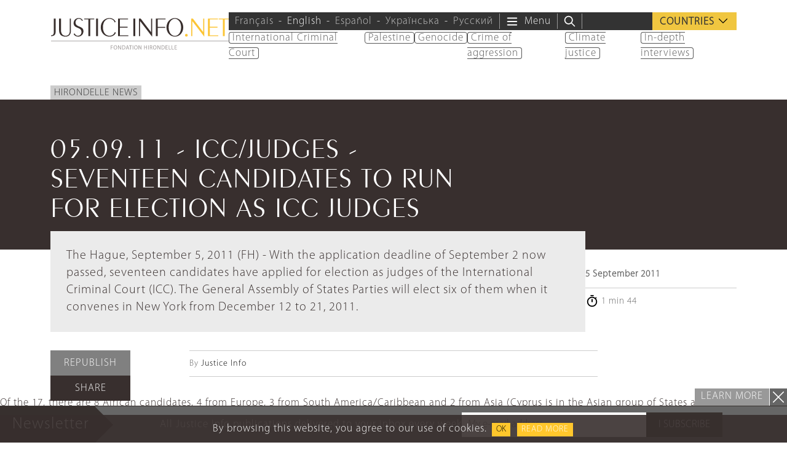

--- FILE ---
content_type: text/html; charset=UTF-8
request_url: https://www.justiceinfo.net/en/23712-en-en-050911-iccjudges-seventeen-candidates-to-run-for-election-as-icc-judges1452714527.html
body_size: 26998
content:
<!DOCTYPE html>
<html class="no-js" lang="en-US">

	<head>

		<meta charset="UTF-8">
		<meta name="viewport" content="width=device-width, initial-scale=1.0" >

		<link rel="profile" href="https://gmpg.org/xfn/11">
		
		<script>
		var languageTag = 'en';
		</script>
		
		<link rel="preload" href="https://www.justiceinfo.net/wp-content/themes/justiceinfo/assets/fonts/peignot/fonts/peignot-light.woff" as="font" type="font/woff" crossorigin="anonymous"><link rel="preload" href="https://www.justiceinfo.net/wp-content/themes/justiceinfo/assets/fonts/myriad-pro/fonts/myriad-pro-light.woff" as="font" type="font/woff" crossorigin="anonymous"><meta name='robots' content='index, follow, max-image-preview:large, max-snippet:-1, max-video-preview:-1' />
	<style>img:is([sizes="auto" i], [sizes^="auto," i]) { contain-intrinsic-size: 3000px 1500px }</style>
	<link rel="alternate" hreflang="en" href="https://www.justiceinfo.net/en/23712-en-en-050911-iccjudges-seventeen-candidates-to-run-for-election-as-icc-judges1452714527.html" />

	<!-- This site is optimized with the Yoast SEO Premium plugin v25.3.1 (Yoast SEO v25.3.1) - https://yoast.com/wordpress/plugins/seo/ -->
	<title>05.09.11 - ICC/JUDGES - SEVENTEEN CANDIDATES TO RUN FOR ELECTION AS ICC JUDGES - JusticeInfo.net</title>
	<link rel="canonical" href="https://www.justiceinfo.net/en/23712-en-en-050911-iccjudges-seventeen-candidates-to-run-for-election-as-icc-judges1452714527.html" />
	<meta property="og:locale" content="en_US" />
	<meta property="og:type" content="article" />
	<meta property="og:title" content="05.09.11 - ICC/JUDGES - SEVENTEEN CANDIDATES TO RUN FOR ELECTION AS ICC JUDGES" />
	<meta property="og:description" content="The Hague, September 5, 2011 (FH) - With the application deadline of September 2 now passed, seventeen candidates have applied for election as judges of the International Criminal Court (ICC). The General Assembly of States Parties will elect six of them when it convenes in New York from December 12 to 21, 2011. Of the [&hellip;]" />
	<meta property="og:url" content="https://www.justiceinfo.net/en/23712-en-en-050911-iccjudges-seventeen-candidates-to-run-for-election-as-icc-judges1452714527.html" />
	<meta property="og:site_name" content="JusticeInfo.net" />
	<meta property="article:publisher" content="https://www.facebook.com/JusticeInfo/" />
	<meta property="article:published_time" content="2011-09-05T00:00:00+00:00" />
	<meta property="og:image" content="https://www.justiceinfo.net/wp-content/uploads/JusticeInfoNet_logo_1200x630px.jpg" />
	<meta property="og:image:width" content="1200" />
	<meta property="og:image:height" content="630" />
	<meta property="og:image:type" content="image/jpeg" />
	<meta name="author" content="solivri" />
	<meta name="twitter:card" content="summary_large_image" />
	<meta name="twitter:creator" content="@justiceinfonet" />
	<meta name="twitter:site" content="@justiceinfonet" />
	<meta name="twitter:label1" content="Written by" />
	<meta name="twitter:data1" content="solivri" />
	<meta name="twitter:label2" content="Est. reading time" />
	<meta name="twitter:data2" content="2 minutes" />
	<script type="application/ld+json" class="yoast-schema-graph">{"@context":"https://schema.org","@graph":[{"@type":"NewsArticle","@id":"https://www.justiceinfo.net/en/23712-en-en-050911-iccjudges-seventeen-candidates-to-run-for-election-as-icc-judges1452714527.html#article","isPartOf":{"@id":"https://www.justiceinfo.net/en/23712-en-en-050911-iccjudges-seventeen-candidates-to-run-for-election-as-icc-judges1452714527.html"},"author":{"name":"solivri","@id":"https://www.justiceinfo.net/en/#/schema/person/6e53cba1629e2e66f3fc1821d3091865"},"headline":"05.09.11 - ICC/JUDGES - SEVENTEEN CANDIDATES TO RUN FOR ELECTION AS ICC JUDGES","datePublished":"2011-09-05T00:00:00+00:00","mainEntityOfPage":{"@id":"https://www.justiceinfo.net/en/23712-en-en-050911-iccjudges-seventeen-candidates-to-run-for-election-as-icc-judges1452714527.html"},"wordCount":479,"commentCount":0,"publisher":{"@id":"https://www.justiceinfo.net/en/#organization"},"articleSection":["Hirondelle News"],"inLanguage":"en-US","potentialAction":[{"@type":"CommentAction","name":"Comment","target":["https://www.justiceinfo.net/en/23712-en-en-050911-iccjudges-seventeen-candidates-to-run-for-election-as-icc-judges1452714527.html#respond"]}]},{"@type":"WebPage","@id":"https://www.justiceinfo.net/en/23712-en-en-050911-iccjudges-seventeen-candidates-to-run-for-election-as-icc-judges1452714527.html","url":"https://www.justiceinfo.net/en/23712-en-en-050911-iccjudges-seventeen-candidates-to-run-for-election-as-icc-judges1452714527.html","name":"05.09.11 - ICC/JUDGES - SEVENTEEN CANDIDATES TO RUN FOR ELECTION AS ICC JUDGES - JusticeInfo.net","isPartOf":{"@id":"https://www.justiceinfo.net/en/#website"},"datePublished":"2011-09-05T00:00:00+00:00","breadcrumb":{"@id":"https://www.justiceinfo.net/en/23712-en-en-050911-iccjudges-seventeen-candidates-to-run-for-election-as-icc-judges1452714527.html#breadcrumb"},"inLanguage":"en-US","potentialAction":[{"@type":"ReadAction","target":["https://www.justiceinfo.net/en/23712-en-en-050911-iccjudges-seventeen-candidates-to-run-for-election-as-icc-judges1452714527.html"]}]},{"@type":"BreadcrumbList","@id":"https://www.justiceinfo.net/en/23712-en-en-050911-iccjudges-seventeen-candidates-to-run-for-election-as-icc-judges1452714527.html#breadcrumb","itemListElement":[{"@type":"ListItem","position":1,"name":"Home","item":"https://www.justiceinfo.net/en"},{"@type":"ListItem","position":2,"name":"05.09.11 - ICC/JUDGES - SEVENTEEN CANDIDATES TO RUN FOR ELECTION AS ICC JUDGES"}]},{"@type":"WebSite","@id":"https://www.justiceinfo.net/en/#website","url":"https://www.justiceinfo.net/en/","name":"JusticeInfo.net","description":"For justice to be done, it must be seen","publisher":{"@id":"https://www.justiceinfo.net/en/#organization"},"potentialAction":[{"@type":"SearchAction","target":{"@type":"EntryPoint","urlTemplate":"https://www.justiceinfo.net/en/?s={search_term_string}"},"query-input":{"@type":"PropertyValueSpecification","valueRequired":true,"valueName":"search_term_string"}}],"inLanguage":"en-US"},{"@type":"Organization","@id":"https://www.justiceinfo.net/en/#organization","name":"Justice Info","url":"https://www.justiceinfo.net/en/","logo":{"@type":"ImageObject","inLanguage":"en-US","@id":"https://www.justiceinfo.net/en/#/schema/logo/image/","url":"https://www.justiceinfo.net/wp-content/uploads/justiceinfo_logo-trans_1200x1200px.png","contentUrl":"https://www.justiceinfo.net/wp-content/uploads/justiceinfo_logo-trans_1200x1200px.png","width":1199,"height":1200,"caption":"Justice Info"},"image":{"@id":"https://www.justiceinfo.net/en/#/schema/logo/image/"},"sameAs":["https://www.facebook.com/JusticeInfo/","https://x.com/justiceinfonet","https://www.linkedin.com/company/justice-info","https://www.youtube.com/channel/UCyCEsARodyuWtkWyhn-e7pA"]},{"@type":"Person","name":"solivri","url":"/en/?s=solivri"}]}</script>
	<!-- / Yoast SEO Premium plugin. -->


<script type="text/javascript">
/* <![CDATA[ */
window._wpemojiSettings = {"baseUrl":"https:\/\/s.w.org\/images\/core\/emoji\/16.0.1\/72x72\/","ext":".png","svgUrl":"https:\/\/s.w.org\/images\/core\/emoji\/16.0.1\/svg\/","svgExt":".svg","source":{"concatemoji":"https:\/\/www.justiceinfo.net\/wp-includes\/js\/wp-emoji-release.min.js?ver=6.8.3"}};
/*! This file is auto-generated */
!function(s,n){var o,i,e;function c(e){try{var t={supportTests:e,timestamp:(new Date).valueOf()};sessionStorage.setItem(o,JSON.stringify(t))}catch(e){}}function p(e,t,n){e.clearRect(0,0,e.canvas.width,e.canvas.height),e.fillText(t,0,0);var t=new Uint32Array(e.getImageData(0,0,e.canvas.width,e.canvas.height).data),a=(e.clearRect(0,0,e.canvas.width,e.canvas.height),e.fillText(n,0,0),new Uint32Array(e.getImageData(0,0,e.canvas.width,e.canvas.height).data));return t.every(function(e,t){return e===a[t]})}function u(e,t){e.clearRect(0,0,e.canvas.width,e.canvas.height),e.fillText(t,0,0);for(var n=e.getImageData(16,16,1,1),a=0;a<n.data.length;a++)if(0!==n.data[a])return!1;return!0}function f(e,t,n,a){switch(t){case"flag":return n(e,"\ud83c\udff3\ufe0f\u200d\u26a7\ufe0f","\ud83c\udff3\ufe0f\u200b\u26a7\ufe0f")?!1:!n(e,"\ud83c\udde8\ud83c\uddf6","\ud83c\udde8\u200b\ud83c\uddf6")&&!n(e,"\ud83c\udff4\udb40\udc67\udb40\udc62\udb40\udc65\udb40\udc6e\udb40\udc67\udb40\udc7f","\ud83c\udff4\u200b\udb40\udc67\u200b\udb40\udc62\u200b\udb40\udc65\u200b\udb40\udc6e\u200b\udb40\udc67\u200b\udb40\udc7f");case"emoji":return!a(e,"\ud83e\udedf")}return!1}function g(e,t,n,a){var r="undefined"!=typeof WorkerGlobalScope&&self instanceof WorkerGlobalScope?new OffscreenCanvas(300,150):s.createElement("canvas"),o=r.getContext("2d",{willReadFrequently:!0}),i=(o.textBaseline="top",o.font="600 32px Arial",{});return e.forEach(function(e){i[e]=t(o,e,n,a)}),i}function t(e){var t=s.createElement("script");t.src=e,t.defer=!0,s.head.appendChild(t)}"undefined"!=typeof Promise&&(o="wpEmojiSettingsSupports",i=["flag","emoji"],n.supports={everything:!0,everythingExceptFlag:!0},e=new Promise(function(e){s.addEventListener("DOMContentLoaded",e,{once:!0})}),new Promise(function(t){var n=function(){try{var e=JSON.parse(sessionStorage.getItem(o));if("object"==typeof e&&"number"==typeof e.timestamp&&(new Date).valueOf()<e.timestamp+604800&&"object"==typeof e.supportTests)return e.supportTests}catch(e){}return null}();if(!n){if("undefined"!=typeof Worker&&"undefined"!=typeof OffscreenCanvas&&"undefined"!=typeof URL&&URL.createObjectURL&&"undefined"!=typeof Blob)try{var e="postMessage("+g.toString()+"("+[JSON.stringify(i),f.toString(),p.toString(),u.toString()].join(",")+"));",a=new Blob([e],{type:"text/javascript"}),r=new Worker(URL.createObjectURL(a),{name:"wpTestEmojiSupports"});return void(r.onmessage=function(e){c(n=e.data),r.terminate(),t(n)})}catch(e){}c(n=g(i,f,p,u))}t(n)}).then(function(e){for(var t in e)n.supports[t]=e[t],n.supports.everything=n.supports.everything&&n.supports[t],"flag"!==t&&(n.supports.everythingExceptFlag=n.supports.everythingExceptFlag&&n.supports[t]);n.supports.everythingExceptFlag=n.supports.everythingExceptFlag&&!n.supports.flag,n.DOMReady=!1,n.readyCallback=function(){n.DOMReady=!0}}).then(function(){return e}).then(function(){var e;n.supports.everything||(n.readyCallback(),(e=n.source||{}).concatemoji?t(e.concatemoji):e.wpemoji&&e.twemoji&&(t(e.twemoji),t(e.wpemoji)))}))}((window,document),window._wpemojiSettings);
/* ]]> */
</script>
<style id='wp-emoji-styles-inline-css' type='text/css'>

	img.wp-smiley, img.emoji {
		display: inline !important;
		border: none !important;
		box-shadow: none !important;
		height: 1em !important;
		width: 1em !important;
		margin: 0 0.07em !important;
		vertical-align: -0.1em !important;
		background: none !important;
		padding: 0 !important;
	}
</style>
<style id='global-styles-inline-css' type='text/css'>
:root{--wp--preset--aspect-ratio--square: 1;--wp--preset--aspect-ratio--4-3: 4/3;--wp--preset--aspect-ratio--3-4: 3/4;--wp--preset--aspect-ratio--3-2: 3/2;--wp--preset--aspect-ratio--2-3: 2/3;--wp--preset--aspect-ratio--16-9: 16/9;--wp--preset--aspect-ratio--9-16: 9/16;--wp--preset--color--black: #000000;--wp--preset--color--cyan-bluish-gray: #abb8c3;--wp--preset--color--white: #ffffff;--wp--preset--color--pale-pink: #f78da7;--wp--preset--color--vivid-red: #cf2e2e;--wp--preset--color--luminous-vivid-orange: #ff6900;--wp--preset--color--luminous-vivid-amber: #fcb900;--wp--preset--color--light-green-cyan: #7bdcb5;--wp--preset--color--vivid-green-cyan: #00d084;--wp--preset--color--pale-cyan-blue: #8ed1fc;--wp--preset--color--vivid-cyan-blue: #0693e3;--wp--preset--color--vivid-purple: #9b51e0;--wp--preset--color--primary: #382f2e;--wp--preset--color--secondary: #666666;--wp--preset--color--tertiary: #999999;--wp--preset--gradient--vivid-cyan-blue-to-vivid-purple: linear-gradient(135deg,rgba(6,147,227,1) 0%,rgb(155,81,224) 100%);--wp--preset--gradient--light-green-cyan-to-vivid-green-cyan: linear-gradient(135deg,rgb(122,220,180) 0%,rgb(0,208,130) 100%);--wp--preset--gradient--luminous-vivid-amber-to-luminous-vivid-orange: linear-gradient(135deg,rgba(252,185,0,1) 0%,rgba(255,105,0,1) 100%);--wp--preset--gradient--luminous-vivid-orange-to-vivid-red: linear-gradient(135deg,rgba(255,105,0,1) 0%,rgb(207,46,46) 100%);--wp--preset--gradient--very-light-gray-to-cyan-bluish-gray: linear-gradient(135deg,rgb(238,238,238) 0%,rgb(169,184,195) 100%);--wp--preset--gradient--cool-to-warm-spectrum: linear-gradient(135deg,rgb(74,234,220) 0%,rgb(151,120,209) 20%,rgb(207,42,186) 40%,rgb(238,44,130) 60%,rgb(251,105,98) 80%,rgb(254,248,76) 100%);--wp--preset--gradient--blush-light-purple: linear-gradient(135deg,rgb(255,206,236) 0%,rgb(152,150,240) 100%);--wp--preset--gradient--blush-bordeaux: linear-gradient(135deg,rgb(254,205,165) 0%,rgb(254,45,45) 50%,rgb(107,0,62) 100%);--wp--preset--gradient--luminous-dusk: linear-gradient(135deg,rgb(255,203,112) 0%,rgb(199,81,192) 50%,rgb(65,88,208) 100%);--wp--preset--gradient--pale-ocean: linear-gradient(135deg,rgb(255,245,203) 0%,rgb(182,227,212) 50%,rgb(51,167,181) 100%);--wp--preset--gradient--electric-grass: linear-gradient(135deg,rgb(202,248,128) 0%,rgb(113,206,126) 100%);--wp--preset--gradient--midnight: linear-gradient(135deg,rgb(2,3,129) 0%,rgb(40,116,252) 100%);--wp--preset--font-size--small: 13px;--wp--preset--font-size--medium: 20px;--wp--preset--font-size--large: 36px;--wp--preset--font-size--x-large: 42px;--wp--preset--spacing--20: 0.44rem;--wp--preset--spacing--30: 0.67rem;--wp--preset--spacing--40: 1rem;--wp--preset--spacing--50: 1.5rem;--wp--preset--spacing--60: 2.25rem;--wp--preset--spacing--70: 3.38rem;--wp--preset--spacing--80: 5.06rem;--wp--preset--shadow--natural: 6px 6px 9px rgba(0, 0, 0, 0.2);--wp--preset--shadow--deep: 12px 12px 50px rgba(0, 0, 0, 0.4);--wp--preset--shadow--sharp: 6px 6px 0px rgba(0, 0, 0, 0.2);--wp--preset--shadow--outlined: 6px 6px 0px -3px rgba(255, 255, 255, 1), 6px 6px rgba(0, 0, 0, 1);--wp--preset--shadow--crisp: 6px 6px 0px rgba(0, 0, 0, 1);}:root { --wp--style--global--content-size: 700px;--wp--style--global--wide-size: 950px; }:where(body) { margin: 0; }.wp-site-blocks { padding-top: var(--wp--style--root--padding-top); padding-bottom: var(--wp--style--root--padding-bottom); }.has-global-padding { padding-right: var(--wp--style--root--padding-right); padding-left: var(--wp--style--root--padding-left); }.has-global-padding > .alignfull { margin-right: calc(var(--wp--style--root--padding-right) * -1); margin-left: calc(var(--wp--style--root--padding-left) * -1); }.has-global-padding :where(:not(.alignfull.is-layout-flow) > .has-global-padding:not(.wp-block-block, .alignfull)) { padding-right: 0; padding-left: 0; }.has-global-padding :where(:not(.alignfull.is-layout-flow) > .has-global-padding:not(.wp-block-block, .alignfull)) > .alignfull { margin-left: 0; margin-right: 0; }.wp-site-blocks > .alignleft { float: left; margin-right: 2em; }.wp-site-blocks > .alignright { float: right; margin-left: 2em; }.wp-site-blocks > .aligncenter { justify-content: center; margin-left: auto; margin-right: auto; }:where(.is-layout-flex){gap: 0.5em;}:where(.is-layout-grid){gap: 0.5em;}.is-layout-flow > .alignleft{float: left;margin-inline-start: 0;margin-inline-end: 2em;}.is-layout-flow > .alignright{float: right;margin-inline-start: 2em;margin-inline-end: 0;}.is-layout-flow > .aligncenter{margin-left: auto !important;margin-right: auto !important;}.is-layout-constrained > .alignleft{float: left;margin-inline-start: 0;margin-inline-end: 2em;}.is-layout-constrained > .alignright{float: right;margin-inline-start: 2em;margin-inline-end: 0;}.is-layout-constrained > .aligncenter{margin-left: auto !important;margin-right: auto !important;}.is-layout-constrained > :where(:not(.alignleft):not(.alignright):not(.alignfull)){max-width: var(--wp--style--global--content-size);margin-left: auto !important;margin-right: auto !important;}.is-layout-constrained > .alignwide{max-width: var(--wp--style--global--wide-size);}body .is-layout-flex{display: flex;}.is-layout-flex{flex-wrap: wrap;align-items: center;}.is-layout-flex > :is(*, div){margin: 0;}body .is-layout-grid{display: grid;}.is-layout-grid > :is(*, div){margin: 0;}body{--wp--style--root--padding-top: 0px;--wp--style--root--padding-right: 0px;--wp--style--root--padding-bottom: 0px;--wp--style--root--padding-left: 0px;}a:where(:not(.wp-element-button)){text-decoration: underline;}:root :where(.wp-element-button, .wp-block-button__link){background-color: #32373c;border-width: 0;color: #fff;font-family: inherit;font-size: inherit;line-height: inherit;padding: calc(0.667em + 2px) calc(1.333em + 2px);text-decoration: none;}.has-black-color{color: var(--wp--preset--color--black) !important;}.has-cyan-bluish-gray-color{color: var(--wp--preset--color--cyan-bluish-gray) !important;}.has-white-color{color: var(--wp--preset--color--white) !important;}.has-pale-pink-color{color: var(--wp--preset--color--pale-pink) !important;}.has-vivid-red-color{color: var(--wp--preset--color--vivid-red) !important;}.has-luminous-vivid-orange-color{color: var(--wp--preset--color--luminous-vivid-orange) !important;}.has-luminous-vivid-amber-color{color: var(--wp--preset--color--luminous-vivid-amber) !important;}.has-light-green-cyan-color{color: var(--wp--preset--color--light-green-cyan) !important;}.has-vivid-green-cyan-color{color: var(--wp--preset--color--vivid-green-cyan) !important;}.has-pale-cyan-blue-color{color: var(--wp--preset--color--pale-cyan-blue) !important;}.has-vivid-cyan-blue-color{color: var(--wp--preset--color--vivid-cyan-blue) !important;}.has-vivid-purple-color{color: var(--wp--preset--color--vivid-purple) !important;}.has-primary-color{color: var(--wp--preset--color--primary) !important;}.has-secondary-color{color: var(--wp--preset--color--secondary) !important;}.has-tertiary-color{color: var(--wp--preset--color--tertiary) !important;}.has-black-background-color{background-color: var(--wp--preset--color--black) !important;}.has-cyan-bluish-gray-background-color{background-color: var(--wp--preset--color--cyan-bluish-gray) !important;}.has-white-background-color{background-color: var(--wp--preset--color--white) !important;}.has-pale-pink-background-color{background-color: var(--wp--preset--color--pale-pink) !important;}.has-vivid-red-background-color{background-color: var(--wp--preset--color--vivid-red) !important;}.has-luminous-vivid-orange-background-color{background-color: var(--wp--preset--color--luminous-vivid-orange) !important;}.has-luminous-vivid-amber-background-color{background-color: var(--wp--preset--color--luminous-vivid-amber) !important;}.has-light-green-cyan-background-color{background-color: var(--wp--preset--color--light-green-cyan) !important;}.has-vivid-green-cyan-background-color{background-color: var(--wp--preset--color--vivid-green-cyan) !important;}.has-pale-cyan-blue-background-color{background-color: var(--wp--preset--color--pale-cyan-blue) !important;}.has-vivid-cyan-blue-background-color{background-color: var(--wp--preset--color--vivid-cyan-blue) !important;}.has-vivid-purple-background-color{background-color: var(--wp--preset--color--vivid-purple) !important;}.has-primary-background-color{background-color: var(--wp--preset--color--primary) !important;}.has-secondary-background-color{background-color: var(--wp--preset--color--secondary) !important;}.has-tertiary-background-color{background-color: var(--wp--preset--color--tertiary) !important;}.has-black-border-color{border-color: var(--wp--preset--color--black) !important;}.has-cyan-bluish-gray-border-color{border-color: var(--wp--preset--color--cyan-bluish-gray) !important;}.has-white-border-color{border-color: var(--wp--preset--color--white) !important;}.has-pale-pink-border-color{border-color: var(--wp--preset--color--pale-pink) !important;}.has-vivid-red-border-color{border-color: var(--wp--preset--color--vivid-red) !important;}.has-luminous-vivid-orange-border-color{border-color: var(--wp--preset--color--luminous-vivid-orange) !important;}.has-luminous-vivid-amber-border-color{border-color: var(--wp--preset--color--luminous-vivid-amber) !important;}.has-light-green-cyan-border-color{border-color: var(--wp--preset--color--light-green-cyan) !important;}.has-vivid-green-cyan-border-color{border-color: var(--wp--preset--color--vivid-green-cyan) !important;}.has-pale-cyan-blue-border-color{border-color: var(--wp--preset--color--pale-cyan-blue) !important;}.has-vivid-cyan-blue-border-color{border-color: var(--wp--preset--color--vivid-cyan-blue) !important;}.has-vivid-purple-border-color{border-color: var(--wp--preset--color--vivid-purple) !important;}.has-primary-border-color{border-color: var(--wp--preset--color--primary) !important;}.has-secondary-border-color{border-color: var(--wp--preset--color--secondary) !important;}.has-tertiary-border-color{border-color: var(--wp--preset--color--tertiary) !important;}.has-vivid-cyan-blue-to-vivid-purple-gradient-background{background: var(--wp--preset--gradient--vivid-cyan-blue-to-vivid-purple) !important;}.has-light-green-cyan-to-vivid-green-cyan-gradient-background{background: var(--wp--preset--gradient--light-green-cyan-to-vivid-green-cyan) !important;}.has-luminous-vivid-amber-to-luminous-vivid-orange-gradient-background{background: var(--wp--preset--gradient--luminous-vivid-amber-to-luminous-vivid-orange) !important;}.has-luminous-vivid-orange-to-vivid-red-gradient-background{background: var(--wp--preset--gradient--luminous-vivid-orange-to-vivid-red) !important;}.has-very-light-gray-to-cyan-bluish-gray-gradient-background{background: var(--wp--preset--gradient--very-light-gray-to-cyan-bluish-gray) !important;}.has-cool-to-warm-spectrum-gradient-background{background: var(--wp--preset--gradient--cool-to-warm-spectrum) !important;}.has-blush-light-purple-gradient-background{background: var(--wp--preset--gradient--blush-light-purple) !important;}.has-blush-bordeaux-gradient-background{background: var(--wp--preset--gradient--blush-bordeaux) !important;}.has-luminous-dusk-gradient-background{background: var(--wp--preset--gradient--luminous-dusk) !important;}.has-pale-ocean-gradient-background{background: var(--wp--preset--gradient--pale-ocean) !important;}.has-electric-grass-gradient-background{background: var(--wp--preset--gradient--electric-grass) !important;}.has-midnight-gradient-background{background: var(--wp--preset--gradient--midnight) !important;}.has-small-font-size{font-size: var(--wp--preset--font-size--small) !important;}.has-medium-font-size{font-size: var(--wp--preset--font-size--medium) !important;}.has-large-font-size{font-size: var(--wp--preset--font-size--large) !important;}.has-x-large-font-size{font-size: var(--wp--preset--font-size--x-large) !important;}
:where(.wp-block-post-template.is-layout-flex){gap: 1.25em;}:where(.wp-block-post-template.is-layout-grid){gap: 1.25em;}
:where(.wp-block-columns.is-layout-flex){gap: 2em;}:where(.wp-block-columns.is-layout-grid){gap: 2em;}
:root :where(.wp-block-pullquote){font-size: 1.5em;line-height: 1.6;}
</style>
<link rel='stylesheet' id='contact-form-7-css' href='https://www.justiceinfo.net/wp-content/cache/autoptimize/css/autoptimize_single_3fd2afa98866679439097f4ab102fe0a.css?ver=6.0.6' type='text/css' media='all' />
<link rel='stylesheet' id='bootstrap-css' href='https://www.justiceinfo.net/wp-content/themes/justiceinfo/assets/bootstrap/css/bootstrap.min.css?ver=5.3.3' type='text/css' media='all' />
<link rel='stylesheet' id='jscrollpane-css' href='https://www.justiceinfo.net/wp-content/cache/autoptimize/css/autoptimize_single_1140be2a5349a3b04d7b3b50b9514aef.css?ver=6.8.3' type='text/css' media='all' />
<link rel='stylesheet' id='slick-css' href='https://www.justiceinfo.net/wp-content/cache/autoptimize/css/autoptimize_single_f38b2db10e01b1572732a3191d538707.css?ver=6.8.3' type='text/css' media='all' />
<link rel='stylesheet' id='theme-common-css' href='https://www.justiceinfo.net/wp-content/cache/autoptimize/css/autoptimize_single_b098dc211223e87438a751ab1ab0b87e.css?ver=1768689022' type='text/css' media='all' />
<link rel='stylesheet' id='theme-sidebar-css' href='https://www.justiceinfo.net/wp-content/cache/autoptimize/css/autoptimize_single_9b87d31c90a9771a6be4599ef9f0f10a.css?ver=1768689022' type='text/css' media='all' />
<link rel='stylesheet' id='theme-font-peignot-css' href='https://www.justiceinfo.net/wp-content/cache/autoptimize/css/autoptimize_single_16f668e5204722c31ed7397d26b0c8ec.css?ver=1768689022' type='text/css' media='all' />
<link rel='stylesheet' id='theme-font-myriad-pro-css' href='https://www.justiceinfo.net/wp-content/cache/autoptimize/css/autoptimize_single_b0a30c271acf161366932c19936bbb6f.css?ver=1768689022' type='text/css' media='all' />
<link rel='stylesheet' id='theme-articlelink-css' href='https://www.justiceinfo.net/wp-content/cache/autoptimize/css/autoptimize_single_cfa3952693f9e7addb3f30392353f36b.css?ver=1768689022' type='text/css' media='all' />
<link rel='stylesheet' id='theme-form-css' href='https://www.justiceinfo.net/wp-content/cache/autoptimize/css/autoptimize_single_8f065df3a79f5919a531dcebf24d8518.css?ver=1768689022' type='text/css' media='all' />
<link rel='stylesheet' id='magnificpopup-css' href='https://www.justiceinfo.net/wp-content/cache/autoptimize/css/autoptimize_single_ad910fc01ceb1e494a5cbebf142128be.css?ver=6.8.3' type='text/css' media='all' />
<link rel='stylesheet' id='theme-article-css' href='https://www.justiceinfo.net/wp-content/cache/autoptimize/css/autoptimize_single_657cb5e100ed8e7d48ac07e13830c01c.css?ver=1768689022' type='text/css' media='all' />
<script type="text/javascript" id="wpml-cookie-js-extra">
/* <![CDATA[ */
var wpml_cookies = {"wp-wpml_current_language":{"value":"en","expires":1,"path":"\/"}};
var wpml_cookies = {"wp-wpml_current_language":{"value":"en","expires":1,"path":"\/"}};
/* ]]> */
</script>
<script type="text/javascript" src="https://www.justiceinfo.net/wp-content/cache/autoptimize/js/autoptimize_single_f3606e4db5e156a1b086bcfeb3b2d9b4.js?ver=476000" id="wpml-cookie-js" defer="defer" data-wp-strategy="defer"></script>
<script type="text/javascript" src="https://www.justiceinfo.net/wp-includes/js/jquery/jquery.min.js?ver=3.7.1" id="jquery-core-js"></script>
<script defer type="text/javascript" src="https://www.justiceinfo.net/wp-includes/js/jquery/jquery-migrate.min.js?ver=3.4.1" id="jquery-migrate-js"></script>
<script defer type="text/javascript" src="https://www.justiceinfo.net/wp-content/cache/autoptimize/js/autoptimize_single_d1557c710d19fb89328162751d9dc71e.js?ver=1768689022" id="theme-js"></script>
<link rel="https://api.w.org/" href="https://www.justiceinfo.net/en/wp-json/" /><link rel="alternate" title="JSON" type="application/json" href="https://www.justiceinfo.net/en/wp-json/wp/v2/posts/23712" /><link rel="EditURI" type="application/rsd+xml" title="RSD" href="https://www.justiceinfo.net/xmlrpc.php?rsd" />
<link rel='shortlink' href='https://www.justiceinfo.net/en?p=23712' />
<link rel="alternate" title="oEmbed (JSON)" type="application/json+oembed" href="https://www.justiceinfo.net/en/wp-json/oembed/1.0/embed?url=https%3A%2F%2Fwww.justiceinfo.net%2Fen%2F23712-en-en-050911-iccjudges-seventeen-candidates-to-run-for-election-as-icc-judges1452714527.html" />
<link rel="alternate" title="oEmbed (XML)" type="text/xml+oembed" href="https://www.justiceinfo.net/en/wp-json/oembed/1.0/embed?url=https%3A%2F%2Fwww.justiceinfo.net%2Fen%2F23712-en-en-050911-iccjudges-seventeen-candidates-to-run-for-election-as-icc-judges1452714527.html&#038;format=xml" />
<script>document.createElement( "picture" );if(!window.HTMLPictureElement && document.addEventListener) {window.addEventListener("DOMContentLoaded", function() {var s = document.createElement("script");s.src = "https://www.justiceinfo.net/wp-content/plugins/webp-express/js/picturefill.min.js";document.body.appendChild(s);});}</script><link rel="icon" href="https://www.justiceinfo.net/wp-content/uploads/cropped-ji-favicon-512-32x32.jpg" sizes="32x32" />
<link rel="icon" href="https://www.justiceinfo.net/wp-content/uploads/cropped-ji-favicon-512-192x192.jpg" sizes="192x192" />
<link rel="apple-touch-icon" href="https://www.justiceinfo.net/wp-content/uploads/cropped-ji-favicon-512-180x180.jpg" />
<meta name="msapplication-TileImage" content="https://www.justiceinfo.net/wp-content/uploads/cropped-ji-favicon-512-270x270.jpg" />
		<style type="text/css" id="wp-custom-css">
			ul.dialogue li {
	list-style-type: '–';
	padding: 5px;
	margin: 0;
}		</style>
		<noscript><style> .wpb_animate_when_almost_visible { opacity: 1; }</style></noscript>		
			<!-- Twitter universal website tag code -->
		<script>
		!function(e,t,n,s,u,a){e.twq||(s=e.twq=function(){s.exe?s.exe.apply(s,arguments):s.queue.push(arguments);
		},s.version='1.1',s.queue=[],u=t.createElement(n),u.async=!0,u.src='//static.ads-twitter.com/uwt.js',
		a=t.getElementsByTagName(n)[0],a.parentNode.insertBefore(u,a))}(window,document,'script');
		// Insert Twitter Pixel ID and Standard Event data below
		twq('init','o88ht');
		twq('track','PageView');
		</script>
		<!-- End Twitter universal website tag code -->


		<script>
			(function(i,s,o,g,r,a,m){i['GoogleAnalyticsObject']=r;i[r]=i[r]||function(){
			(i[r].q=i[r].q||[]).push(arguments)},i[r].l=1*new Date();a=s.createElement(o),
			m=s.getElementsByTagName(o)[0];a.async=1;a.src=g;m.parentNode.insertBefore(a,m)
			})(window,document,'script','https://www.google-analytics.com/analytics.js','ga');

			ga('create', 'UA-64064368-1', 'auto');
			ga('send', 'pageview');
		</script>
		
		
		<!-- GA4 => Google tag (gtag.js) -->
		<script defer src="https://www.googletagmanager.com/gtag/js?id=G-D54S0E0HRN"></script>
		<script>
		  window.dataLayer = window.dataLayer || [];
		  function gtag(){dataLayer.push(arguments);}
		  gtag('js', new Date());

		  gtag('config', 'G-D54S0E0HRN');
		</script>
		
				
		<meta name="apple-mobile-web-app-status-bar" content="#392f2d">
		<meta name="theme-color" content="#392f2d">
		
		<!-- Manifest File link -->
		<link rel="manifest" href="/manifest.json">
		
		<script>
		if ('serviceWorker' in navigator) {
			window.addEventListener('load', function() {
				navigator.serviceWorker.register('/service-worker.js').then(function(registration) {
					console.log('ServiceWorker registration successful with scope: ', registration.scope);
				}).catch(function(err) {
					console.log('ServiceWorker registration failed: ', err);
				});
			});
		}
		</script>

	</head>

	<body class="wp-singular post-template-default single single-post postid-23712 single-format-standard wp-embed-responsive wp-theme-justiceinfo wpb-js-composer js-comp-ver-6.4.2 vc_responsive"><script type="application/javascript" id="mwl-data-script">
var mwl_data = {"141734":{"success":true,"file":"https:\/\/www.justiceinfo.net\/wp-content\/uploads\/Wanted_wanted-heads-of-state_en_@Justice-Info.jpg","file_srcset":"https:\/\/www.justiceinfo.net\/wp-content\/uploads\/Wanted_wanted-heads-of-state_en_@Justice-Info.jpg 1200w, https:\/\/www.justiceinfo.net\/wp-content\/uploads\/Wanted_wanted-heads-of-state_en_@Justice-Info-540x360.jpg 540w, https:\/\/www.justiceinfo.net\/wp-content\/uploads\/Wanted_wanted-heads-of-state_en_@Justice-Info-1000x667.jpg 1000w, https:\/\/www.justiceinfo.net\/wp-content\/uploads\/Wanted_wanted-heads-of-state_en_@Justice-Info-1110x740.jpg 1110w","file_sizes":"(max-width: 1200px) 100vw, 1200px","dimension":{"width":1200,"height":800},"download_link":"https:\/\/www.justiceinfo.net\/wp-content\/uploads\/Wanted_wanted-heads-of-state_en_@Justice-Info.jpg","data":{"id":141734,"title":"The ten heads of state wanted by international justice","caption":"Illustration: \u00a9 Justice Info","description":"","gps":"N\/A","copyright":"N\/A","camera":"N\/A","date":"","lens":"N\/A","aperture":"N\/A","focal_length":"N\/A","iso":"N\/A","shutter_speed":"N\/A","keywords":"N\/A"}}};
</script>


		
		<div class="headerContainer">
			<div class="container-fluid container-xl">
				<header class="header">
					<a class="logoContainer" href="https://www.justiceinfo.net/en/">
						<img src="https://www.justiceinfo.net/wp-content/themes/justiceinfo/images/logo.svg" alt="JusticeInfo" class="logoImage" />
					</a>
					<div class="contentContainer">
						<div class="mainBarContainer">
							<div class="mainItems">
								<ul class="languageList d-none d-md-flex">
									<li class="languageItem"><a class="languageLink" href="https://www.justiceinfo.net/fr">Français</a></li><li class="languageItem is-active"><a class="languageLink" href="https://www.justiceinfo.net/en/23712-en-en-050911-iccjudges-seventeen-candidates-to-run-for-election-as-icc-judges1452714527.html">English</a></li><li class="languageItem"><a class="languageLink" href="https://www.justiceinfo.net/es">Español</a></li><li class="languageItem"><a class="languageLink" href="https://www.justiceinfo.net/uk">Українська</a></li><li class="languageItem"><a class="languageLink" href="https://www.justiceinfo.net/ru">Русский</a></li>								</ul>
								<div class="languageList d-block d-md-none">
									<select class="inputbox advancedSelect" aria-label="Language" onchange="document.location.replace(this.value);"><option  value="https://www.justiceinfo.net/fr/">Français</option><option selected="selected" value="https://www.justiceinfo.net/en/23712-en-en-050911-iccjudges-seventeen-candidates-to-run-for-election-as-icc-judges1452714527.html/">English</option><option  value="https://www.justiceinfo.net/es/">Español</option><option  value="https://www.justiceinfo.net/uk/">Українська</option><option  value="https://www.justiceinfo.net/ru/">Русский</option></select>								</div>
								<div class="menuToggler js-tdoggleRetractableMenu" data-bs-toggle="offcanvas" data-bs-target="#staticBackdrop" aria-controls="staticBackdrop">
									<span class="menuToggler-icon"></span>
									<span class="menuToggler-text">Menu</span>
								</div>
								<div class="searchToggler js-showSearchOverlay" data-bs-toggle="modal" data-bs-target="#searchModal">
								</div>
							</div>
							<div class="countriesDropdown">
								<span class="js-toggleCountryList">Countries</span>
								<div class="js-countryList countryList">
									<div class="searchCountry">
										<input type="text" id="searchCountryBox" placeholder="Search" />
									</div>
																		<ul class="locationList">
																					<li class="childLocation"><a  href="https://www.justiceinfo.net/en/regions/afghanistan">Afghanistan</a></li>
																						<li class="childLocation"><a  href="https://www.justiceinfo.net/en/regions/algeria">Algeria</a></li>
																						<li class="childLocation"><a  href="https://www.justiceinfo.net/en/regions/angola">Angola</a></li>
																						<li class="childLocation"><a  href="https://www.justiceinfo.net/en/regions/argentina">Argentina</a></li>
																						<li class="childLocation"><a  href="https://www.justiceinfo.net/en/regions/armenia">Armenia</a></li>
																						<li class="childLocation"><a  href="https://www.justiceinfo.net/en/regions/australia">Australia</a></li>
																						<li class="childLocation"><a  href="https://www.justiceinfo.net/en/regions/austria">Austria</a></li>
																						<li class="childLocation"><a  href="https://www.justiceinfo.net/en/regions/azerbaijan">Azerbaijan</a></li>
																						<li class="childLocation"><a  href="https://www.justiceinfo.net/en/regions/bahrain">Bahrain</a></li>
																						<li class="childLocation"><a  href="https://www.justiceinfo.net/en/regions/bangladesh">Bangladesh</a></li>
																						<li class="childLocation"><a  href="https://www.justiceinfo.net/en/regions/belarus">Belarus</a></li>
																						<li class="childLocation"><a  href="https://www.justiceinfo.net/en/regions/belgium">Belgium</a></li>
																						<li class="childLocation"><a  href="https://www.justiceinfo.net/en/regions/benin">Benin</a></li>
																						<li class="childLocation"><a  href="https://www.justiceinfo.net/en/regions/bosnia-herzegovina">Bosnia &amp; Herzegovina</a></li>
																						<li class="childLocation"><a  href="https://www.justiceinfo.net/en/regions/brazil">Brazil</a></li>
																						<li class="childLocation"><a  href="https://www.justiceinfo.net/en/regions/burkina-faso">Burkina Faso</a></li>
																						<li class="childLocation"><a  href="https://www.justiceinfo.net/en/regions/burundi">Burundi</a></li>
																						<li class="childLocation"><a  href="https://www.justiceinfo.net/en/regions/cambodia">Cambodia</a></li>
																						<li class="childLocation"><a  href="https://www.justiceinfo.net/en/regions/cameroon">Cameroon</a></li>
																						<li class="childLocation"><a  href="https://www.justiceinfo.net/en/regions/canada">Canada</a></li>
																						<li class="childLocation"><a  href="https://www.justiceinfo.net/en/regions/central-african-republic">Central African Republic</a></li>
																						<li class="childLocation"><a  href="https://www.justiceinfo.net/en/regions/chad">Chad</a></li>
																						<li class="childLocation"><a  href="https://www.justiceinfo.net/en/regions/chile">Chile</a></li>
																						<li class="childLocation"><a  href="https://www.justiceinfo.net/en/regions/china">China</a></li>
																						<li class="childLocation"><a  href="https://www.justiceinfo.net/en/regions/colombia">Colombia</a></li>
																						<li class="childLocation"><a  href="https://www.justiceinfo.net/en/regions/cote-d-ivoire">Cote d’Ivoire</a></li>
																						<li class="childLocation"><a  href="https://www.justiceinfo.net/en/regions/croatia">Croatia</a></li>
																						<li class="childLocation"><a  href="https://www.justiceinfo.net/en/regions/cyprus">Cyprus</a></li>
																						<li class="childLocation"><a  href="https://www.justiceinfo.net/en/regions/democratic-republic-of-congo">Dem. Rep. Of Congo</a></li>
																						<li class="childLocation"><a  href="https://www.justiceinfo.net/en/regions/denmark">Denmark</a></li>
																						<li class="childLocation"><a  href="https://www.justiceinfo.net/en/regions/ecuador">Ecuador</a></li>
																						<li class="childLocation"><a  href="https://www.justiceinfo.net/en/regions/egypt">Egypt</a></li>
																						<li class="childLocation"><a  href="https://www.justiceinfo.net/en/regions/el-salvador">El Salvador</a></li>
																						<li class="childLocation"><a  href="https://www.justiceinfo.net/en/regions/equatorial-guinea">Equatorial Guinea</a></li>
																						<li class="childLocation"><a  href="https://www.justiceinfo.net/en/regions/eritrea">Eritrea</a></li>
																						<li class="childLocation"><a  href="https://www.justiceinfo.net/en/regions/ethiopia">Ethiopia</a></li>
																						<li class="childLocation"><a  href="https://www.justiceinfo.net/en/regions/finland">Finland</a></li>
																						<li class="childLocation"><a  href="https://www.justiceinfo.net/en/regions/france">France</a></li>
																						<li class="childLocation"><a  href="https://www.justiceinfo.net/en/regions/gabon">Gabon</a></li>
																						<li class="childLocation"><a  href="https://www.justiceinfo.net/en/regions/gambia">Gambia</a></li>
																						<li class="childLocation"><a  href="https://www.justiceinfo.net/en/regions/georgia">Georgia</a></li>
																						<li class="childLocation"><a  href="https://www.justiceinfo.net/en/regions/germany">Germany</a></li>
																						<li class="childLocation"><a  href="https://www.justiceinfo.net/en/regions/ghana">Ghana</a></li>
																						<li class="childLocation"><a  href="https://www.justiceinfo.net/en/regions/greenland">Greenland</a></li>
																						<li class="childLocation"><a  href="https://www.justiceinfo.net/en/regions/guatemala">Guatemala</a></li>
																						<li class="childLocation"><a  href="https://www.justiceinfo.net/en/regions/guinea">Guinea</a></li>
																						<li class="childLocation"><a  href="https://www.justiceinfo.net/en/regions/haiti">Haiti</a></li>
																						<li class="childLocation"><a  href="https://www.justiceinfo.net/en/regions/honduras">Honduras</a></li>
																						<li class="childLocation"><a  href="https://www.justiceinfo.net/en/regions/hungary">Hungary</a></li>
																						<li class="childLocation"><a  href="https://www.justiceinfo.net/en/regions/indonesia">Indonesia</a></li>
																						<li class="childLocation"><a  href="https://www.justiceinfo.net/en/regions/iran">Iran</a></li>
																						<li class="childLocation"><a  href="https://www.justiceinfo.net/en/regions/iraq">Iraq</a></li>
																						<li class="childLocation"><a  href="https://www.justiceinfo.net/en/regions/ireland">Ireland</a></li>
																						<li class="childLocation"><a  href="https://www.justiceinfo.net/en/regions/israel">Israel</a></li>
																						<li class="childLocation"><a  href="https://www.justiceinfo.net/en/regions/italy">Italy</a></li>
																						<li class="childLocation"><a  href="https://www.justiceinfo.net/en/regions/japan">Japan</a></li>
																						<li class="childLocation"><a  href="https://www.justiceinfo.net/en/regions/jordan">Jordan</a></li>
																						<li class="childLocation"><a  href="https://www.justiceinfo.net/en/regions/kenya">Kenya</a></li>
																						<li class="childLocation"><a  href="https://www.justiceinfo.net/en/regions/kosovo">Kosovo</a></li>
																						<li class="childLocation"><a  href="https://www.justiceinfo.net/en/regions/laos">Laos</a></li>
																						<li class="childLocation"><a  href="https://www.justiceinfo.net/en/regions/lebanon">Lebanon</a></li>
																						<li class="childLocation"><a  href="https://www.justiceinfo.net/en/regions/liberia">Liberia</a></li>
																						<li class="childLocation"><a  href="https://www.justiceinfo.net/en/regions/libya">Libya</a></li>
																						<li class="childLocation"><a  href="https://www.justiceinfo.net/en/regions/lithuania">Lithuania</a></li>
																						<li class="childLocation"><a  href="https://www.justiceinfo.net/en/regions/malaysia">Malaysia</a></li>
																						<li class="childLocation"><a  href="https://www.justiceinfo.net/en/regions/maldives">Maldives</a></li>
																						<li class="childLocation"><a  href="https://www.justiceinfo.net/en/regions/mali">Mali</a></li>
																						<li class="childLocation"><a  href="https://www.justiceinfo.net/en/regions/mauritania">Mauritania</a></li>
																						<li class="childLocation"><a  href="https://www.justiceinfo.net/en/regions/mauritius">Mauritius</a></li>
																						<li class="childLocation"><a  href="https://www.justiceinfo.net/en/regions/mexico">Mexico</a></li>
																						<li class="childLocation"><a  href="https://www.justiceinfo.net/en/regions/myanmar">Myanmar</a></li>
																						<li class="childLocation"><a  href="https://www.justiceinfo.net/en/regions/namibia">Namibia</a></li>
																						<li class="childLocation"><a  href="https://www.justiceinfo.net/en/regions/nepal">Nepal</a></li>
																						<li class="childLocation"><a  href="https://www.justiceinfo.net/en/regions/netherlands">Netherlands</a></li>
																						<li class="childLocation"><a  href="https://www.justiceinfo.net/en/regions/new-zealand">New Zealand</a></li>
																						<li class="childLocation"><a  href="https://www.justiceinfo.net/en/regions/nicaragua">Nicaragua</a></li>
																						<li class="childLocation"><a  href="https://www.justiceinfo.net/en/regions/niger">Niger</a></li>
																						<li class="childLocation"><a  href="https://www.justiceinfo.net/en/regions/nigeria">Nigeria</a></li>
																						<li class="childLocation"><a  href="https://www.justiceinfo.net/en/regions/north-korea">North Korea</a></li>
																						<li class="childLocation"><a  href="https://www.justiceinfo.net/en/regions/norway">Norway</a></li>
																						<li class="childLocation"><a  href="https://www.justiceinfo.net/en/regions/pakistan">Pakistan</a></li>
																						<li class="childLocation"><a  href="https://www.justiceinfo.net/en/regions/palestine">Palestine</a></li>
																						<li class="childLocation"><a  href="https://www.justiceinfo.net/en/regions/peru">Peru</a></li>
																						<li class="childLocation"><a  href="https://www.justiceinfo.net/en/regions/philippines">Philippines</a></li>
																						<li class="childLocation"><a  href="https://www.justiceinfo.net/en/regions/poland">Poland</a></li>
																						<li class="childLocation"><a  href="https://www.justiceinfo.net/en/regions/republic-of-congo">Republic of Congo</a></li>
																						<li class="childLocation"><a  href="https://www.justiceinfo.net/en/regions/russia">Russia</a></li>
																						<li class="childLocation"><a  href="https://www.justiceinfo.net/en/regions/rwanda">Rwanda</a></li>
																						<li class="childLocation"><a  href="https://www.justiceinfo.net/en/regions/scotland">Scotland</a></li>
																						<li class="childLocation"><a  href="https://www.justiceinfo.net/en/regions/senegal">Senegal</a></li>
																						<li class="childLocation"><a  href="https://www.justiceinfo.net/en/regions/serbia">Serbia</a></li>
																						<li class="childLocation"><a  href="https://www.justiceinfo.net/en/regions/seychelles">Seychelles</a></li>
																						<li class="childLocation"><a  href="https://www.justiceinfo.net/en/regions/sierra-leone">Sierra Leone</a></li>
																						<li class="childLocation"><a  href="https://www.justiceinfo.net/en/regions/somaliland">Somaliland</a></li>
																						<li class="childLocation"><a  href="https://www.justiceinfo.net/en/regions/south-africa">South Africa</a></li>
																						<li class="childLocation"><a  href="https://www.justiceinfo.net/en/regions/south-korea">South Korea</a></li>
																						<li class="childLocation"><a  href="https://www.justiceinfo.net/en/regions/south-sudan">South Sudan</a></li>
																						<li class="childLocation"><a  href="https://www.justiceinfo.net/en/regions/spain">Spain</a></li>
																						<li class="childLocation"><a  href="https://www.justiceinfo.net/en/regions/sri-lanka">Sri Lanka</a></li>
																						<li class="childLocation"><a  href="https://www.justiceinfo.net/en/regions/sudan">Sudan</a></li>
																						<li class="childLocation"><a  href="https://www.justiceinfo.net/en/regions/suriname">Suriname</a></li>
																						<li class="childLocation"><a  href="https://www.justiceinfo.net/en/regions/sweden">Sweden</a></li>
																						<li class="childLocation"><a  href="https://www.justiceinfo.net/en/regions/switzerland">Switzerland</a></li>
																						<li class="childLocation"><a  href="https://www.justiceinfo.net/en/regions/syria">Syria</a></li>
																						<li class="childLocation"><a  href="https://www.justiceinfo.net/en/regions/taiwan">Taiwan</a></li>
																						<li class="childLocation"><a  href="https://www.justiceinfo.net/en/regions/tanzania">Tanzania</a></li>
																						<li class="childLocation"><a  href="https://www.justiceinfo.net/en/regions/thailand">Thailand</a></li>
																						<li class="childLocation"><a  href="https://www.justiceinfo.net/en/regions/timor-leste">Timor-Leste</a></li>
																						<li class="childLocation"><a  href="https://www.justiceinfo.net/en/regions/togo">Togo</a></li>
																						<li class="childLocation"><a  href="https://www.justiceinfo.net/en/regions/tunisia">Tunisia</a></li>
																						<li class="childLocation"><a  href="https://www.justiceinfo.net/en/regions/turkey">Turkey</a></li>
																						<li class="childLocation"><a  href="https://www.justiceinfo.net/en/regions/uganda">Uganda</a></li>
																						<li class="childLocation"><a  href="https://www.justiceinfo.net/en/regions/ukraine">Ukraine</a></li>
																						<li class="childLocation"><a  href="https://www.justiceinfo.net/en/regions/united-arab-emirates">United Arab Emirates</a></li>
																						<li class="childLocation"><a  href="https://www.justiceinfo.net/en/regions/united-kingdom">United Kingdom</a></li>
																						<li class="childLocation"><a  href="https://www.justiceinfo.net/en/regions/united-states">United States</a></li>
																						<li class="childLocation"><a  href="https://www.justiceinfo.net/en/regions/uruguay">Uruguay</a></li>
																						<li class="childLocation"><a  href="https://www.justiceinfo.net/en/regions/vanuatu">Vanuatu</a></li>
																						<li class="childLocation"><a  href="https://www.justiceinfo.net/en/regions/venezuela">Venezuela</a></li>
																						<li class="childLocation"><a  href="https://www.justiceinfo.net/en/regions/vietnam">Vietnam</a></li>
																						<li class="childLocation"><a  href="https://www.justiceinfo.net/en/regions/yemen">Yemen</a></li>
																						<li class="childLocation"><a  href="https://www.justiceinfo.net/en/regions/zimbabwe">Zimbabwe</a></li>
																				</ul>
								</div>
							</div>						</div>
						<ul class="hotTopics"><li id="menu-item-143296" class="menu-item menu-item-type-custom menu-item-object-custom menu-item-143296"><a href="https://www.justiceinfo.net/en/tribunals/icc">International Criminal Court</a></li>
<li id="menu-item-143297" class="menu-item menu-item-type-custom menu-item-object-custom menu-item-143297"><a href="https://www.justiceinfo.net/en/regions/palestine">Palestine</a></li>
<li id="menu-item-146362" class="menu-item menu-item-type-custom menu-item-object-custom menu-item-146362"><a href="https://www.justiceinfo.net/en/tag/genocide-2">Genocide</a></li>
<li id="menu-item-147355" class="menu-item menu-item-type-custom menu-item-object-custom menu-item-147355"><a href="https://www.justiceinfo.net/en/tag/crime-of-aggression">Crime of aggression</a></li>
<li id="menu-item-148326" class="menu-item menu-item-type-custom menu-item-object-custom menu-item-148326"><a href="https://www.justiceinfo.net/en/tag/climate-justice">Climate justice</a></li>
<li id="menu-item-143299" class="menu-item menu-item-type-custom menu-item-object-custom menu-item-143299"><a href="https://www.justiceinfo.net/en/justiceinfo-comment-and-debate/in-depth-interviews">In-depth interviews</a></li>
</ul>						<!--
						<ul class="hotTopics">
							<li class="hotTopic"><a class="hotTopicLink" href="#">Cour pénale internationale</a></li>
							<li class="hotTopic"><a class="hotTopicLink" href="#">Ukraine</a></li>
							<li class="hotTopic"><a class="hotTopicLink" href="#">Palestine</a></li>
							<li class="hotTopic"><a class="hotTopicLink" href="#">Justice climatique</a></li>
						</ul>
						-->
					</div>
				</div>
			</div>
		</div>
		
		<div class="offcanvas offcanvas-start sidebarContainer js-sidebar" tabindex="-1" id="staticBackdrop" aria-labelledby="staticBackdropLabel">
			<div class="offcanvas-header">
				<a href="https://www.justiceinfo.net/en/">
					<picture><source srcset="https://www.justiceinfo.net/wp-content/webp-express/webp-images/doc-root/wp-content/themes/justiceinfo/images/ji-menu-icon.png.webp" type="image/webp"><img src="https://www.justiceinfo.net/wp-content/themes/justiceinfo/images/ji-menu-icon.png" class="webpexpress-processed"></picture>
				</a>
				<span data-bs-dismiss="offcanvas" aria-label="Close">
					Close menu					<span class="btn-close"></span>
				</span>
			</div>
			<div class="offcanvas-body">
				<div class="sidebarContent pb-4">
											<a href="/en/newsletter" class="sidebar-newsletterButton">
							Sign up to the newsletter						</a>
																	<ul class="sidebarMenu">
							<li class="menu-item">
								<a href="https://www.justiceinfo.net/en/" >Home</a>
							</li>
							<li id="menu-item-60249" class="menu-item menu-item-type-taxonomy menu-item-object-category menu-item-has-children menu-item-60249"><a href="https://www.justiceinfo.net/en/tribunals">Tribunals</a>
<ul class="sub-menu">
	<li id="menu-item-128146" class="menu-item menu-item-type-taxonomy menu-item-object-category menu-item-128146"><a href="https://www.justiceinfo.net/en/tribunals/international-court-of-justice-icj">International Court of Justice</a></li>
	<li id="menu-item-60250" class="menu-item menu-item-type-taxonomy menu-item-object-category menu-item-60250"><a href="https://www.justiceinfo.net/en/tribunals/icc">International Criminal Court</a></li>
	<li id="menu-item-60251" class="menu-item menu-item-type-taxonomy menu-item-object-category menu-item-60251"><a href="https://www.justiceinfo.net/en/tribunals/ictr">Tribunal for Rwanda</a></li>
	<li id="menu-item-60252" class="menu-item menu-item-type-taxonomy menu-item-object-category menu-item-60252"><a href="https://www.justiceinfo.net/en/tribunals/icty">Tribunal for the former Yugoslavia</a></li>
	<li id="menu-item-60253" class="menu-item menu-item-type-taxonomy menu-item-object-category menu-item-60253"><a href="https://www.justiceinfo.net/en/tribunals/mixed-tribunals">Mixed tribunals</a></li>
	<li id="menu-item-60254" class="menu-item menu-item-type-taxonomy menu-item-object-category menu-item-60254"><a href="https://www.justiceinfo.net/en/tribunals/national-tribunals">National tribunals</a></li>
</ul>
</li>
<li id="menu-item-60255" class="menu-item menu-item-type-taxonomy menu-item-object-category menu-item-60255"><a href="https://www.justiceinfo.net/en/truth-commissions">Truth Commissions</a></li>
<li id="menu-item-60248" class="menu-item menu-item-type-taxonomy menu-item-object-category menu-item-60248"><a href="https://www.justiceinfo.net/en/reparations">Reparations</a></li>
<li id="menu-item-60245" class="menu-item menu-item-type-taxonomy menu-item-object-category menu-item-60245"><a href="https://www.justiceinfo.net/en/memory">Memory</a></li>
<li id="menu-item-60247" class="menu-item menu-item-type-taxonomy menu-item-object-category menu-item-60247"><a href="https://www.justiceinfo.net/en/reconciliation">Reconciliation</a></li>
<li id="menu-item-79518" class="menu-item menu-item-type-taxonomy menu-item-object-category menu-item-79518"><a href="https://www.justiceinfo.net/en/tribunals/universal-jurisdiction">Universal jurisdiction</a></li>
<li id="menu-item-60239" class="menu-item menu-item-type-taxonomy menu-item-object-category menu-item-60239"><a href="https://www.justiceinfo.net/en/environmental-justice">Environment</a></li>
<li id="menu-item-75014" class="has-top-separator menu-item menu-item-type-custom menu-item-object-custom menu-item-75014"><a href="https://www.justiceinfo.net/en/special-focus">Special focus</a></li>
<li id="menu-item-60243" class="menu-item menu-item-type-taxonomy menu-item-object-category menu-item-60243"><a href="https://www.justiceinfo.net/en/justiceinfo-comment-and-debate/opinion">Opinion</a></li>
<li id="menu-item-60242" class="menu-item menu-item-type-taxonomy menu-item-object-category menu-item-60242"><a href="https://www.justiceinfo.net/en/justiceinfo-comment-and-debate/in-depth-interviews">In-Depth Interviews</a></li>
<li id="menu-item-107693" class="js-menuItemToogle has-top-separator menu-item menu-item-type-custom menu-item-object-custom menu-item-has-children menu-item-107693"><a href="#">Formats</a>
<ul class="sub-menu">
	<li id="menu-item-143309" class="menu-item menu-item-type-taxonomy menu-item-object-category menu-item-143309"><a href="https://www.justiceinfo.net/en/justiceinfo-comment-and-debate/interviews">Interviews</a></li>
	<li id="menu-item-143310" class="menu-item menu-item-type-taxonomy menu-item-object-category menu-item-143310"><a href="https://www.justiceinfo.net/en/reports">Reports</a></li>
	<li id="menu-item-143308" class="menu-item menu-item-type-taxonomy menu-item-object-category menu-item-143308"><a href="https://www.justiceinfo.net/en/infographics">Infographics</a></li>
	<li id="menu-item-84446" class="menu-item menu-item-type-taxonomy menu-item-object-category menu-item-84446"><a href="https://www.justiceinfo.net/en/transitional-justice-blind-spots">Blind spots</a></li>
	<li id="menu-item-60244" class="menu-item menu-item-type-taxonomy menu-item-object-category menu-item-60244"><a href="https://www.justiceinfo.net/en/justiceinfo-comment-and-debate/podcast">Podcasts</a></li>
</ul>
</li>
<li id="menu-item-60238" class="afp menu-item menu-item-type-taxonomy menu-item-object-category menu-item-60238"><a href="https://www.justiceinfo.net/en/live-feed">AFP News Feed</a></li>
<li id="menu-item-60240" class="menu-item menu-item-type-taxonomy menu-item-object-category current-post-ancestor current-menu-parent current-post-parent menu-item-60240"><a href="https://www.justiceinfo.net/en/hirondellenews">Hirondelle News</a></li>
<li id="menu-item-60246" class="menu-item menu-item-type-taxonomy menu-item-object-category menu-item-60246"><a href="https://www.justiceinfo.net/en/oxford-partnership">Oxford Partnership</a></li>
						</ul>
					
					<div class="sidebarSearch js-showSearchOverlay" data-bs-toggle="modal" data-bs-target="#searchModal">
						<span class="sidebarSearch-icon"></span>
						Search					</div>

											<ul class="sidebarIconedMenu">
							<li id="menu-item-143312" class="menu-item menu-item-type-post_type menu-item-object-page menu-item-143312"><a href="https://www.justiceinfo.net/en/about-us">About Us</a></li>
<li id="menu-item-74733" class="envelopIcon menu-item menu-item-type-post_type menu-item-object-page menu-item-74733"><a href="https://www.justiceinfo.net/en/contact-us">Contact us</a></li>
<li id="menu-item-74732" class="helpIcon menu-item menu-item-type-post_type menu-item-object-page menu-item-74732"><a href="https://www.justiceinfo.net/en/support-us">Support Us</a></li>
						</ul>
										
					<div class="sidebarSocialIcons d-flex justify-content-center my-3">
						<a rel="noopener" target="_blank" href="https://whatsapp.com/channel/0029VaqiPQHDuMRa7B0GoD3P" class="socialIcon jiButton jiButton--grey" title="WhatsApp"><svg fill="#000000" viewbox="0 0 16 16" xmlns="http://www.w3.org/2000/svg"><g id="SVGRepo_bgCarrier" stroke-width="0"></g><g id="SVGRepo_tracerCarrier" stroke-linecap="round" stroke-linejoin="round"></g><g id="SVGRepo_iconCarrier"><path d="M11.42 9.49c-.19-.09-1.1-.54-1.27-.61s-.29-.09-.42.1-.48.6-.59.73-.21.14-.4 0a5.13 5.13 0 0 1-1.49-.92 5.25 5.25 0 0 1-1-1.29c-.11-.18 0-.28.08-.38s.18-.21.28-.32a1.39 1.39 0 0 0 .18-.31.38.38 0 0 0 0-.33c0-.09-.42-1-.58-1.37s-.3-.32-.41-.32h-.4a.72.72 0 0 0-.5.23 2.1 2.1 0 0 0-.65 1.55A3.59 3.59 0 0 0 5 8.2 8.32 8.32 0 0 0 8.19 11c.44.19.78.3 1.05.39a2.53 2.53 0 0 0 1.17.07 1.93 1.93 0 0 0 1.26-.88 1.67 1.67 0 0 0 .11-.88c-.05-.07-.17-.12-.36-.21z"></path><path d="M13.29 2.68A7.36 7.36 0 0 0 8 .5a7.44 7.44 0 0 0-6.41 11.15l-1 3.85 3.94-1a7.4 7.4 0 0 0 3.55.9H8a7.44 7.44 0 0 0 5.29-12.72zM8 14.12a6.12 6.12 0 0 1-3.15-.87l-.22-.13-2.34.61.62-2.28-.14-.23a6.18 6.18 0 0 1 9.6-7.65 6.12 6.12 0 0 1 1.81 4.37A6.19 6.19 0 0 1 8 14.12z"></path></g></svg></a><a rel="noopener" target="_blank" href="https://www.linkedin.com/company/justice-info" class="socialIcon jiButton jiButton--grey" title="LinkedIn"><svg fill="#000000" version="1.1" xmlns="http://www.w3.org/2000/svg" xmlns:xlink="http://www.w3.org/1999/xlink" viewbox="0 0 512 512" xml:space="preserve"><g id="SVGRepo_bgCarrier" stroke-width="0"></g><g id="SVGRepo_tracerCarrier" stroke-linecap="round" stroke-linejoin="round"></g><g id="SVGRepo_iconCarrier"> <g id="7935ec95c421cee6d86eb22ecd125aef"> <path style="display: inline; fill-rule: evenodd; clip-rule: evenodd;" d="M116.504,500.219V170.654H6.975v329.564H116.504 L116.504,500.219z M61.751,125.674c38.183,0,61.968-25.328,61.968-56.953c-0.722-32.328-23.785-56.941-61.252-56.941 C24.994,11.781,0.5,36.394,0.5,68.722c0,31.625,23.772,56.953,60.53,56.953H61.751L61.751,125.674z M177.124,500.219 c0,0,1.437-298.643,0-329.564H286.67v47.794h-0.727c14.404-22.49,40.354-55.533,99.44-55.533 c72.085,0,126.116,47.103,126.116,148.333v188.971H401.971V323.912c0-44.301-15.848-74.531-55.497-74.531 c-30.254,0-48.284,20.38-56.202,40.08c-2.897,7.012-3.602,16.861-3.602,26.711v184.047H177.124L177.124,500.219z"> </path> </g> </g></svg></a><a rel="noopener" target="_blank" href="https://bsky.app/profile/justiceinfo.bsky.social" class="socialIcon jiButton jiButton--grey" title="Bluesky"><svg xmlns="http://www.w3.org/2000/svg" viewbox="0 0 512 512"><!--!Font Awesome Free 6.7.2 by @fontawesome - https://fontawesome.com License - https://fontawesome.com/license/free Copyright 2025 Fonticons, Inc.--><path d="M111.8 62.2C170.2 105.9 233 194.7 256 242.4c23-47.6 85.8-136.4 144.2-180.2c42.1-31.6 110.3-56 110.3 21.8c0 15.5-8.9 130.5-14.1 149.2C478.2 298 412 314.6 353.1 304.5c102.9 17.5 129.1 75.5 72.5 133.5c-107.4 110.2-154.3-27.6-166.3-62.9l0 0c-1.7-4.9-2.6-7.8-3.3-7.8s-1.6 3-3.3 7.8l0 0c-12 35.3-59 173.1-166.3 62.9c-56.5-58-30.4-116 72.5-133.5C100 314.6 33.8 298 15.7 233.1C10.4 214.4 1.5 99.4 1.5 83.9c0-77.8 68.2-53.4 110.3-21.8z"/></svg></a><a rel="noopener" target="_blank" href="https://www.instagram.com/justiceinfo_net/" class="socialIcon jiButton jiButton--grey" title="Instagram"><svg viewbox="0 0 24 24" fill="none" xmlns="http://www.w3.org/2000/svg"><g id="SVGRepo_bgCarrier" stroke-width="0"></g><g id="SVGRepo_tracerCarrier" stroke-linecap="round" stroke-linejoin="round"></g><g id="SVGRepo_iconCarrier"> <path fill-rule="evenodd" clip-rule="evenodd" d="M12 18C15.3137 18 18 15.3137 18 12C18 8.68629 15.3137 6 12 6C8.68629 6 6 8.68629 6 12C6 15.3137 8.68629 18 12 18ZM12 16C14.2091 16 16 14.2091 16 12C16 9.79086 14.2091 8 12 8C9.79086 8 8 9.79086 8 12C8 14.2091 9.79086 16 12 16Z" fill="#0F0F0F"></path> <path d="M18 5C17.4477 5 17 5.44772 17 6C17 6.55228 17.4477 7 18 7C18.5523 7 19 6.55228 19 6C19 5.44772 18.5523 5 18 5Z" fill="#0F0F0F"></path> <path fill-rule="evenodd" clip-rule="evenodd" d="M1.65396 4.27606C1 5.55953 1 7.23969 1 10.6V13.4C1 16.7603 1 18.4405 1.65396 19.7239C2.2292 20.8529 3.14708 21.7708 4.27606 22.346C5.55953 23 7.23969 23 10.6 23H13.4C16.7603 23 18.4405 23 19.7239 22.346C20.8529 21.7708 21.7708 20.8529 22.346 19.7239C23 18.4405 23 16.7603 23 13.4V10.6C23 7.23969 23 5.55953 22.346 4.27606C21.7708 3.14708 20.8529 2.2292 19.7239 1.65396C18.4405 1 16.7603 1 13.4 1H10.6C7.23969 1 5.55953 1 4.27606 1.65396C3.14708 2.2292 2.2292 3.14708 1.65396 4.27606ZM13.4 3H10.6C8.88684 3 7.72225 3.00156 6.82208 3.0751C5.94524 3.14674 5.49684 3.27659 5.18404 3.43597C4.43139 3.81947 3.81947 4.43139 3.43597 5.18404C3.27659 5.49684 3.14674 5.94524 3.0751 6.82208C3.00156 7.72225 3 8.88684 3 10.6V13.4C3 15.1132 3.00156 16.2777 3.0751 17.1779C3.14674 18.0548 3.27659 18.5032 3.43597 18.816C3.81947 19.5686 4.43139 20.1805 5.18404 20.564C5.49684 20.7234 5.94524 20.8533 6.82208 20.9249C7.72225 20.9984 8.88684 21 10.6 21H13.4C15.1132 21 16.2777 20.9984 17.1779 20.9249C18.0548 20.8533 18.5032 20.7234 18.816 20.564C19.5686 20.1805 20.1805 19.5686 20.564 18.816C20.7234 18.5032 20.8533 18.0548 20.9249 17.1779C20.9984 16.2777 21 15.1132 21 13.4V10.6C21 8.88684 20.9984 7.72225 20.9249 6.82208C20.8533 5.94524 20.7234 5.49684 20.564 5.18404C20.1805 4.43139 19.5686 3.81947 18.816 3.43597C18.5032 3.27659 18.0548 3.14674 17.1779 3.0751C16.2777 3.00156 15.1132 3 13.4 3Z" fill="#0F0F0F"></path> </g></svg></a><a rel="noopener" target="_blank" href="https://twitter.com/justiceinfonet" class="socialIcon socialIcon--twitter jiButton jiButton--grey" title="Twitter"><svg viewbox="0 0 300 271" xmlns="http://www.w3.org/2000/svg" fill="#959595"><path d="m236 0h46l-101 115 118 156h-92.6l-72.5-94.8-83 94.8h-46l107-123-113-148h94.9l65.5 86.6zm-16.1 244h25.5l-165-218h-27.4z"></path></svg></a><a rel="noopener" target="_blank" href="https://www.facebook.com/JusticeInfo" class="socialIcon jiButton jiButton--grey" title="Facebook"><svg viewbox="-5 0 20 20" version="1.1" xmlns="http://www.w3.org/2000/svg" xmlns:xlink="http://www.w3.org/1999/xlink" fill="#000000"><g id="SVGRepo_bgCarrier" stroke-width="0"></g><g id="SVGRepo_tracerCarrier" stroke-linecap="round" stroke-linejoin="round"></g><g id="SVGRepo_iconCarrier">  <desc>Created with Sketch.</desc> <defs> </defs> <g id="Page-1" stroke="none" stroke-width="1" fill="none" fill-rule="evenodd"> <g id="Dribbble-Light-Preview" transform="translate(-385.000000, -7399.000000)" fill="#000000"> <g id="icons" transform="translate(56.000000, 160.000000)"> <path d="M335.821282,7259 L335.821282,7250 L338.553693,7250 L339,7246 L335.821282,7246 L335.821282,7244.052 C335.821282,7243.022 335.847593,7242 337.286884,7242 L338.744689,7242 L338.744689,7239.14 C338.744689,7239.097 337.492497,7239 336.225687,7239 C333.580004,7239 331.923407,7240.657 331.923407,7243.7 L331.923407,7246 L329,7246 L329,7250 L331.923407,7250 L331.923407,7259 L335.821282,7259 Z" id="facebook-[#176]"> </path> </g> </g> </g> </g></svg></a><a rel="noopener" target="_blank" href="https://www.youtube.com/channel/UCyCEsARodyuWtkWyhn-e7pA" class="socialIcon jiButton jiButton--grey" title="Youtube"><svg viewbox="0 -3 20 20" version="1.1" xmlns="http://www.w3.org/2000/svg" xmlns:xlink="http://www.w3.org/1999/xlink" fill="#000000"><g id="SVGRepo_bgCarrier" stroke-width="0"></g><g id="SVGRepo_tracerCarrier" stroke-linecap="round" stroke-linejoin="round"></g><g id="SVGRepo_iconCarrier">  <desc>Created with Sketch.</desc> <defs> </defs> <g id="Page-1" stroke="none" stroke-width="1" fill="none" fill-rule="evenodd"> <g id="Dribbble-Light-Preview" transform="translate(-300.000000, -7442.000000)" fill="#000000"> <g id="icons" transform="translate(56.000000, 160.000000)"> <path d="M251.988432,7291.58588 L251.988432,7285.97425 C253.980638,7286.91168 255.523602,7287.8172 257.348463,7288.79353 C255.843351,7289.62824 253.980638,7290.56468 251.988432,7291.58588 M263.090998,7283.18289 C262.747343,7282.73013 262.161634,7282.37809 261.538073,7282.26141 C259.705243,7281.91336 248.270974,7281.91237 246.439141,7282.26141 C245.939097,7282.35515 245.493839,7282.58153 245.111335,7282.93357 C243.49964,7284.42947 244.004664,7292.45151 244.393145,7293.75096 C244.556505,7294.31342 244.767679,7294.71931 245.033639,7294.98558 C245.376298,7295.33761 245.845463,7295.57995 246.384355,7295.68865 C247.893451,7296.0008 255.668037,7296.17532 261.506198,7295.73552 C262.044094,7295.64178 262.520231,7295.39147 262.895762,7295.02447 C264.385932,7293.53455 264.28433,7285.06174 263.090998,7283.18289" id="youtube-[#168]"> </path> </g> </g> </g> </g></svg></a><a target="_blank" href="/en/feed" class="socialIcon jiButton jiButton--grey" title="RSS"><svg viewbox="0 0 16 16" fill="none" xmlns="http://www.w3.org/2000/svg"><g id="SVGRepo_bgCarrier" stroke-width="0"></g><g id="SVGRepo_tracerCarrier" stroke-linecap="round" stroke-linejoin="round"></g><g id="SVGRepo_iconCarrier"> <path d="M3 1H1V3H3C8.52285 3 13 7.47715 13 13V15H15V13C15 6.37258 9.62742 1 3 1Z" fill="#000000"></path> <path d="M3 6H1V8H3C5.76142 8 8 10.2386 8 13V15H10V13C10 9.13401 6.86599 6 3 6Z" fill="#000000"></path> <path d="M3 15C4.10457 15 5 14.1046 5 13C5 11.8954 4.10457 11 3 11C1.89543 11 1 11.8954 1 13C1 14.1046 1.89543 15 3 15Z" fill="#000000"></path> </g></svg></a>					</div>

					
						<ul class="sidebarMenu">
							<li id="menu-item-59539" class="menu-item menu-item-type-post_type menu-item-object-page menu-item-59539"><a href="https://www.justiceinfo.net/en/terms-and-conditions">Terms and Conditions</a></li>
<li id="menu-item-59540" class="menu-item menu-item-type-post_type menu-item-object-page menu-item-privacy-policy menu-item-59540"><a rel="privacy-policy" href="https://www.justiceinfo.net/en/data-privacy-policy">Data Privacy Policy</a></li>
						</ul>

									</div>
			</div>
		</div>
		
		<!-- Modal -->
		<div class="modal fade" id="searchModal" tabindex="-1" aria-labelledby="searchModalLabel" aria-hidden="true">
			<div class="modal-dialog">
				<div class="modal-content">
					<div class="modal-body p-1 p-sm-3">
						<div class="container-xl d-flex justify-content-end p-0 pt-1 pt-md-0 pe-1">
							<button type="button" class="btn-close fs-4" data-bs-dismiss="modal" aria-label="Close"></button>
						</div>
						<div class="Title Title--overlay searchModal-searchTitle"><span class="Title-content">Search</span></div>
						<div class="searchModal-searchFormContainer">
							<form method="get" action="https://www.justiceinfo.net/en" class="searchModal-searchForm">
								<input type="text" name="s" class="searchModal-searchField searchModal-searchQueryField js-searchQueryField" placeholder="Search" />
								<button type="submit" class="searchModal-searchField searchModal-searchSubmitButton"><span class="fa fa-search"><svg xmlns="http://www.w3.org/2000/svg" viewbox="0 0 512 512"><!--! Font Awesome Pro 6.2.0 by @fontawesome - https://fontawesome.com License - https://fontawesome.com/license (Commercial License) Copyright 2022 Fonticons, Inc. --><path d="M416 208c0 45.9-14.9 88.3-40 122.7L502.6 457.4c12.5 12.5 12.5 32.8 0 45.3s-32.8 12.5-45.3 0L330.7 376c-34.4 25.2-76.8 40-122.7 40C93.1 416 0 322.9 0 208S93.1 0 208 0S416 93.1 416 208zM208 352c79.5 0 144-64.5 144-144s-64.5-144-144-144S64 128.5 64 208s64.5 144 144 144z"/></svg></span></button>
							</form>
						</div>
													<div class="text-center mt-1">
								<a class="searchModal-advancedSearchLink" href="https://www.justiceinfo.net/en?s=">Advanced search</a>
							</div>
												</div>
				</div>
			</div>
		</div>
		
				
		<div class="">

<main id="site-content" role="main">
<div class="article">
	<div class="container-fluid container-xl">
		<ul class="postTags postTags--article">
							<li class="postTagItem"><a href="https://www.justiceinfo.net/en/hirondellenews" class="postTagItem-link postTag--category">Hirondelle News</a></li>
						</ul>
	</div>
		<div class="ArticleTitleContainer" style="">
		<div class="ArticleTitleContent">
			<h1 class="ArticleTitle container-fluid container-xl">05.09.11 - ICC/JUDGES - SEVENTEEN CANDIDATES TO RUN FOR ELECTION AS ICC JUDGES</h1>		</div>
	</div>
	<div class="container-fluid container-xl ArticleHeaderContainer">
		<div class="ArticleHeader">
			<div class="ArticleExcerptMetaContainer">
				
											<h2 class="ArticleExcerpt">
The Hague, September 5, 2011 (FH) - With the application deadline of September 2 now passed, seventeen candidates have applied for election as judges of the International Criminal Court (ICC). The General Assembly of States Parties will elect six of them when it convenes in New York from December 12 to 21, 2011. 

</h2>
										
				<div class="ArticleMetaContainer d-none d-md-block">
					<div class="ArticleDate"><time datetime="2011-09-05T02:00:00+02:00">5 September 2011</time></div>
					<div class="ArticleReadingTime"><svg viewbox="0 0 24 24" fill="none" xmlns="http://www.w3.org/2000/svg"><g id="SVGRepo_bgCarrier" stroke-width="0"></g><g id="SVGRepo_tracerCarrier" stroke-linecap="round" stroke-linejoin="round"></g><g id="SVGRepo_iconCarrier"> <path d="M12 9V13M10 2H14M17.6569 7.34315L19 6M12 21C16.4183 21 20 17.4183 20 13C20 8.58172 16.4183 5 12 5C7.58172 5 4 8.58172 4 13C4 17.4183 7.58172 21 12 21Z" stroke="#000000" stroke-width="2" stroke-linecap="round" stroke-linejoin="round"></path> </g></svg>
	1 min  44</div>				</div>
			</div>
					</div>
		<div class="d-none d-lg-block position-relative">
			<div class="ShareBox ShareBox-sticky">
													<a class="ShareBoxButton ShareBoxButton--republish" href="#republishModal" data-bs-toggle="modal">
						Republish					</a>
									<div class="ShareBoxButton ShareBoxButton--share">
					<div>Share</div>
					<div class="ShareBoxIcons">
						<span class="ShareBoxIcon ShareBoxIcon--facebook js-SocialNetworkLink" data-type="facebook"><svg fill="#000000" viewbox="0 0 32 32" version="1.1" xmlns="http://www.w3.org/2000/svg"><g id="SVGRepo_bgCarrier" stroke-width="0"></g><g id="SVGRepo_tracerCarrier" stroke-linecap="round" stroke-linejoin="round"></g><g id="SVGRepo_iconCarrier">  <path d="M30.996 16.091c-0.001-8.281-6.714-14.994-14.996-14.994s-14.996 6.714-14.996 14.996c0 7.455 5.44 13.639 12.566 14.8l0.086 0.012v-10.478h-3.808v-4.336h3.808v-3.302c-0.019-0.167-0.029-0.361-0.029-0.557 0-2.923 2.37-5.293 5.293-5.293 0.141 0 0.281 0.006 0.42 0.016l-0.018-0.001c1.199 0.017 2.359 0.123 3.491 0.312l-0.134-0.019v3.69h-1.892c-0.086-0.012-0.185-0.019-0.285-0.019-1.197 0-2.168 0.97-2.168 2.168 0 0.068 0.003 0.135 0.009 0.202l-0.001-0.009v2.812h4.159l-0.665 4.336h-3.494v10.478c7.213-1.174 12.653-7.359 12.654-14.814v-0z"></path> </g></svg></span><span class="ShareBoxIcon ShareBoxIcon--linkedin js-SocialNetworkLink" data-type="linkedin"><svg xmlns="http://www.w3.org/2000/svg" viewbox="0 0 448 512"><!--! Font Awesome Pro 6.2.0 by @fontawesome - https://fontawesome.com License - https://fontawesome.com/license (Commercial License) Copyright 2022 Fonticons, Inc. --><path d="M416 32H31.9C14.3 32 0 46.5 0 64.3v383.4C0 465.5 14.3 480 31.9 480H416c17.6 0 32-14.5 32-32.3V64.3c0-17.8-14.4-32.3-32-32.3zM135.4 416H69V202.2h66.5V416zm-33.2-243c-21.3 0-38.5-17.3-38.5-38.5S80.9 96 102.2 96c21.2 0 38.5 17.3 38.5 38.5 0 21.3-17.2 38.5-38.5 38.5zm282.1 243h-66.4V312c0-24.8-.5-56.7-34.5-56.7-34.6 0-39.9 27-39.9 54.9V416h-66.4V202.2h63.7v29.2h.9c8.9-16.8 30.6-34.5 62.9-34.5 67.2 0 79.7 44.3 79.7 101.9V416z"/></svg></span><span class="ShareBoxIcon ShareBoxIcon--twitter js-SocialNetworkLink" data-type="twitter"><svg viewbox="0 0 300 271" xmlns="http://www.w3.org/2000/svg" fill="#000"><path d="m236 0h46l-101 115 118 156h-92.6l-72.5-94.8-83 94.8h-46l107-123-113-148h94.9l65.5 86.6zm-16.1 244h25.5l-165-218h-27.4z"></path></svg></span><span class="ShareBoxIcon ShareBoxIcon--whatsapp js-SocialNetworkLink d-md-none" data-type="whatsapp"><svg xmlns="http://www.w3.org/2000/svg" viewbox="0 0 448 512"><!--! Font Awesome Pro 6.2.0 by @fontawesome - https://fontawesome.com License - https://fontawesome.com/license (Commercial License) Copyright 2022 Fonticons, Inc. --><path d="M380.9 97.1C339 55.1 283.2 32 223.9 32c-122.4 0-222 99.6-222 222 0 39.1 10.2 77.3 29.6 111L0 480l117.7-30.9c32.4 17.7 68.9 27 106.1 27h.1c122.3 0 224.1-99.6 224.1-222 0-59.3-25.2-115-67.1-157zm-157 341.6c-33.2 0-65.7-8.9-94-25.7l-6.7-4-69.8 18.3L72 359.2l-4.4-7c-18.5-29.4-28.2-63.3-28.2-98.2 0-101.7 82.8-184.5 184.6-184.5 49.3 0 95.6 19.2 130.4 54.1 34.8 34.9 56.2 81.2 56.1 130.5 0 101.8-84.9 184.6-186.6 184.6zm101.2-138.2c-5.5-2.8-32.8-16.2-37.9-18-5.1-1.9-8.8-2.8-12.5 2.8-3.7 5.6-14.3 18-17.6 21.8-3.2 3.7-6.5 4.2-12 1.4-32.6-16.3-54-29.1-75.5-66-5.7-9.8 5.7-9.1 16.3-30.3 1.8-3.7.9-6.9-.5-9.7-1.4-2.8-12.5-30.1-17.1-41.2-4.5-10.8-9.1-9.3-12.5-9.5-3.2-.2-6.9-.2-10.6-.2-3.7 0-9.7 1.4-14.8 6.9-5.1 5.6-19.4 19-19.4 46.3 0 27.3 19.9 53.7 22.6 57.4 2.8 3.7 39.1 59.7 94.8 83.8 35.2 15.2 49 16.5 66.6 13.9 10.7-1.6 32.8-13.4 37.4-26.4 4.6-13 4.6-24.1 3.2-26.4-1.3-2.5-5-3.9-10.5-6.6z"/></svg></span><span class="ShareBoxIcon ShareBoxIcon--bluesky js-SocialNetworkLink" data-type="bluesky"><svg xmlns="http://www.w3.org/2000/svg" viewbox="0 0 512 512"><!--!Font Awesome Free 6.7.2 by @fontawesome - https://fontawesome.com License - https://fontawesome.com/license/free Copyright 2025 Fonticons, Inc.--><path d="M111.8 62.2C170.2 105.9 233 194.7 256 242.4c23-47.6 85.8-136.4 144.2-180.2c42.1-31.6 110.3-56 110.3 21.8c0 15.5-8.9 130.5-14.1 149.2C478.2 298 412 314.6 353.1 304.5c102.9 17.5 129.1 75.5 72.5 133.5c-107.4 110.2-154.3-27.6-166.3-62.9l0 0c-1.7-4.9-2.6-7.8-3.3-7.8s-1.6 3-3.3 7.8l0 0c-12 35.3-59 173.1-166.3 62.9c-56.5-58-30.4-116 72.5-133.5C100 314.6 33.8 298 15.7 233.1C10.4 214.4 1.5 99.4 1.5 83.9c0-77.8 68.2-53.4 110.3-21.8z"/></svg></span>					</div>
				</div>
			</div>
		</div>
		<script>
				document.addEventListener('scroll', function () {
			const shareBox = document.querySelector('.ShareBox-sticky');
			const headerHeight = document.querySelector('.headerContainer').offsetHeight;
			const articleAuthorsTop = document.querySelector('.ArticleAuthors').offsetTop - headerHeight - 30;
			const articleAfterTop = document.querySelector('.ArticleAfter').offsetTop;
			const shareBoxHeight = shareBox.offsetHeight;

			if (window.scrollY > articleAuthorsTop) {
				const maxTop = articleAfterTop - shareBoxHeight - 30; // Limite en bas
				if (window.scrollY + headerHeight + 30 + shareBoxHeight > articleAfterTop) {
					shareBox.classList.add('fixed');
					shareBox.style.setProperty('top', `${maxTop - window.scrollY}px`);
				} else {
					shareBox.classList.add('fixed');
					shareBox.style.setProperty('top', `${headerHeight + 30}px`);
				}
			} else {
				shareBox.classList.remove('fixed');
				shareBox.style.setProperty('top', '30px');
			}
		});
		</script>
	</div>
	<div class="ArticleAuthors">
		By		<span class="ArticleAuthorNames">
			<span class="articleMeta-author"><a target="_blank" rel="author" class="articleMeta articleMeta--authorName" href="/en/?s=Justice Info" >Justice Info</a></span>		</span>
			</div>
		<div class="ArticleMetaContainer d-md-none">
		<div class="ArticleDate"><time datetime="2011-09-05T02:00:00+02:00">5 September 2011</time></div>
		<div class="ArticleReadingTime"><svg viewbox="0 0 24 24" fill="none" xmlns="http://www.w3.org/2000/svg"><g id="SVGRepo_bgCarrier" stroke-width="0"></g><g id="SVGRepo_tracerCarrier" stroke-linecap="round" stroke-linejoin="round"></g><g id="SVGRepo_iconCarrier"> <path d="M12 9V13M10 2H14M17.6569 7.34315L19 6M12 21C16.4183 21 20 17.4183 20 13C20 8.58172 16.4183 5 12 5C7.58172 5 4 8.58172 4 13C4 17.4183 7.58172 21 12 21Z" stroke="#000000" stroke-width="2" stroke-linecap="round" stroke-linejoin="round"></path> </g></svg>
	1 min  44</div>	</div>
	<div class="ArticleContent">
		<div class="entry-content wp-block-post-content is-layout-flow wp-block-post-content-is-layout-flow">
			<p></p>
<p>
</p><p>
</p><p>
Of the 17, there are 8 African candidates, 4 from Europe, 3 from South America/Caribbean and 2 from Asia (Cyprus is in the Asian group of States at the ICC). The candidate from the Philippines is also the only woman.
</p>
<p>
</p><p>
The 17 candidates, starting with their country of origin, are as follows:
</p>
<p>
</p><p>
Tunisia: Professor Ajmi Bel Haj Amouda is a defence lawyer before Tunis' final court of Appeal.
</p>
<p>
</p><p>
Sierra Leone: John Bankole Thomson was a judge at the Special Court for Sierra Leone (SCSL) from 2003 to 2009 before becoming a Professor at Eastern Kentucky University (USA).
</p>
<p>
</p><p>
Burkina Faso: Gustave Gberdao Kam, now a technical advisor in his country's Ministry of Justice, has worked as an ad litem judge at the ICTR.
</p>
<p>
</p><p>
Nigeria: Chile Eboe-Osuji (also a Canadian citizen) is currently legal advisor to the UN High Commissioner for Human Rights.&nbsp; A member of the SCSL Prosecutor's office in 2007 and 2008, he also worked at the ICTR from 1997 to 2005.
</p>
<p>
</p><p>
Democratic Republic of Congo: After four years spent at the ICTR, Congolese Antoine Mindua has been a judge at the ICTY since 2006.
</p>
<p>
</p><p>
Mauritius: Vinod Boolell was formerly a judge in Cambodia and Kosovo, and is currently serving a seven-year term with the UN Dispute Tribunal located in Nairobi.
</p>
<p>
</p><p>
Central African Republic: Modeste-Martineau Bria has been working as a prosecutor in his home country since 1995.
</p>
<p>
</p><p>
Niger: Mounkalla Hamani Nouhou, specialized in public spending and corruption cases, is currently Presiding Judge of the first Chamber of Niamey's Cour des comptes (National Audit office).
</p>
<p>
</p><p>
Cyprus: Judge George Serghides is currently President of the Family Court of Nicosia.
</p>
<p>
</p><p>
Czech Republic: Robert Fremr was a judge at the Czech Supreme Court and is currently serving as an ad litem judge at the ICTR.
</p>
<p>
</p><p>
Poland: Wladislav Czaplinski is a Professor of Law at Warsaw University.
</p>
<p>
</p><p>
France: Bruno Cathala was the first Registrar of the International Criminal Court from 2003 to 2008. He now heads a tribunal in Evry (France).
</p>
<p>
</p><p>
UK: Howard Morrison is one of the judges in Radovan Karadzic's trial before the ICTY. He also has previous experience with the Special Tribunal for Lebanon and the ICTR.
</p>
<p>
</p><p>
Trinidad and Tobago: Anthony Thomas Acquinas Carmona is a judge at the Supreme Court. He previously worked with the Office of the Prosecutor at the ICTY and ICTR from 2001 to 2004. Colombia: Eduardo Munoz Cifuentes is currently an associate professor at the Andes University.
</p>
<p>
</p><p>
Mexico: Javier Laynez Potisek is currently a lawyer at the Ministry of Finance.
</p>
<p>
</p><p>
Philippines: Miriam Defensor-Santiagois currently a Senator in her home country.
</p>
<p>
</p><p>
</p><p>
SM/ER/GF
</p>
<p>
&copy; Hirondelle News Agency</p>


		</div>
	</div>
	<div class="ArticleAfter">
		<div class="ShareBox">
			<div class="ShareBoxButton ShareBoxButton--share">
				Share				<div class="ms-2 ShareBoxIcons">
					<span class="ShareBoxIcon ShareBoxIcon--facebook js-SocialNetworkLink" data-type="facebook"><svg fill="#000000" viewbox="0 0 32 32" version="1.1" xmlns="http://www.w3.org/2000/svg"><g id="SVGRepo_bgCarrier" stroke-width="0"></g><g id="SVGRepo_tracerCarrier" stroke-linecap="round" stroke-linejoin="round"></g><g id="SVGRepo_iconCarrier">  <path d="M30.996 16.091c-0.001-8.281-6.714-14.994-14.996-14.994s-14.996 6.714-14.996 14.996c0 7.455 5.44 13.639 12.566 14.8l0.086 0.012v-10.478h-3.808v-4.336h3.808v-3.302c-0.019-0.167-0.029-0.361-0.029-0.557 0-2.923 2.37-5.293 5.293-5.293 0.141 0 0.281 0.006 0.42 0.016l-0.018-0.001c1.199 0.017 2.359 0.123 3.491 0.312l-0.134-0.019v3.69h-1.892c-0.086-0.012-0.185-0.019-0.285-0.019-1.197 0-2.168 0.97-2.168 2.168 0 0.068 0.003 0.135 0.009 0.202l-0.001-0.009v2.812h4.159l-0.665 4.336h-3.494v10.478c7.213-1.174 12.653-7.359 12.654-14.814v-0z"></path> </g></svg></span><span class="ShareBoxIcon ShareBoxIcon--linkedin js-SocialNetworkLink" data-type="linkedin"><svg xmlns="http://www.w3.org/2000/svg" viewbox="0 0 448 512"><!--! Font Awesome Pro 6.2.0 by @fontawesome - https://fontawesome.com License - https://fontawesome.com/license (Commercial License) Copyright 2022 Fonticons, Inc. --><path d="M416 32H31.9C14.3 32 0 46.5 0 64.3v383.4C0 465.5 14.3 480 31.9 480H416c17.6 0 32-14.5 32-32.3V64.3c0-17.8-14.4-32.3-32-32.3zM135.4 416H69V202.2h66.5V416zm-33.2-243c-21.3 0-38.5-17.3-38.5-38.5S80.9 96 102.2 96c21.2 0 38.5 17.3 38.5 38.5 0 21.3-17.2 38.5-38.5 38.5zm282.1 243h-66.4V312c0-24.8-.5-56.7-34.5-56.7-34.6 0-39.9 27-39.9 54.9V416h-66.4V202.2h63.7v29.2h.9c8.9-16.8 30.6-34.5 62.9-34.5 67.2 0 79.7 44.3 79.7 101.9V416z"/></svg></span><span class="ShareBoxIcon ShareBoxIcon--twitter js-SocialNetworkLink" data-type="twitter"><svg viewbox="0 0 300 271" xmlns="http://www.w3.org/2000/svg" fill="#000"><path d="m236 0h46l-101 115 118 156h-92.6l-72.5-94.8-83 94.8h-46l107-123-113-148h94.9l65.5 86.6zm-16.1 244h25.5l-165-218h-27.4z"></path></svg></span><span class="ShareBoxIcon ShareBoxIcon--whatsapp js-SocialNetworkLink d-md-none" data-type="whatsapp"><svg xmlns="http://www.w3.org/2000/svg" viewbox="0 0 448 512"><!--! Font Awesome Pro 6.2.0 by @fontawesome - https://fontawesome.com License - https://fontawesome.com/license (Commercial License) Copyright 2022 Fonticons, Inc. --><path d="M380.9 97.1C339 55.1 283.2 32 223.9 32c-122.4 0-222 99.6-222 222 0 39.1 10.2 77.3 29.6 111L0 480l117.7-30.9c32.4 17.7 68.9 27 106.1 27h.1c122.3 0 224.1-99.6 224.1-222 0-59.3-25.2-115-67.1-157zm-157 341.6c-33.2 0-65.7-8.9-94-25.7l-6.7-4-69.8 18.3L72 359.2l-4.4-7c-18.5-29.4-28.2-63.3-28.2-98.2 0-101.7 82.8-184.5 184.6-184.5 49.3 0 95.6 19.2 130.4 54.1 34.8 34.9 56.2 81.2 56.1 130.5 0 101.8-84.9 184.6-186.6 184.6zm101.2-138.2c-5.5-2.8-32.8-16.2-37.9-18-5.1-1.9-8.8-2.8-12.5 2.8-3.7 5.6-14.3 18-17.6 21.8-3.2 3.7-6.5 4.2-12 1.4-32.6-16.3-54-29.1-75.5-66-5.7-9.8 5.7-9.1 16.3-30.3 1.8-3.7.9-6.9-.5-9.7-1.4-2.8-12.5-30.1-17.1-41.2-4.5-10.8-9.1-9.3-12.5-9.5-3.2-.2-6.9-.2-10.6-.2-3.7 0-9.7 1.4-14.8 6.9-5.1 5.6-19.4 19-19.4 46.3 0 27.3 19.9 53.7 22.6 57.4 2.8 3.7 39.1 59.7 94.8 83.8 35.2 15.2 49 16.5 66.6 13.9 10.7-1.6 32.8-13.4 37.4-26.4 4.6-13 4.6-24.1 3.2-26.4-1.3-2.5-5-3.9-10.5-6.6z"/></svg></span><span class="ShareBoxIcon ShareBoxIcon--bluesky js-SocialNetworkLink" data-type="bluesky"><svg xmlns="http://www.w3.org/2000/svg" viewbox="0 0 512 512"><!--!Font Awesome Free 6.7.2 by @fontawesome - https://fontawesome.com License - https://fontawesome.com/license/free Copyright 2025 Fonticons, Inc.--><path d="M111.8 62.2C170.2 105.9 233 194.7 256 242.4c23-47.6 85.8-136.4 144.2-180.2c42.1-31.6 110.3-56 110.3 21.8c0 15.5-8.9 130.5-14.1 149.2C478.2 298 412 314.6 353.1 304.5c102.9 17.5 129.1 75.5 72.5 133.5c-107.4 110.2-154.3-27.6-166.3-62.9l0 0c-1.7-4.9-2.6-7.8-3.3-7.8s-1.6 3-3.3 7.8l0 0c-12 35.3-59 173.1-166.3 62.9c-56.5-58-30.4-116 72.5-133.5C100 314.6 33.8 298 15.7 233.1C10.4 214.4 1.5 99.4 1.5 83.9c0-77.8 68.2-53.4 110.3-21.8z"/></svg></span>				</div>
			</div>
							<a class="ShareBoxButton ShareBoxButton--republish" href="#republishModal" data-bs-toggle="modal">Republish</a>
				<script>
					jQuery(function(){
						jQuery('#republishModal').on('shown.bs.modal', function () {
							var contentElement = jQuery('<div>' + jQuery(".ArticleContent > div").html() + '</div>');
							jQuery('.articleContextualLink', contentElement).remove();
							var decodedText = '<h1>' + jQuery(".articleTitle").text() + '</h1><div class="content">' + contentElement.html() + '</div>';
							jQuery("#republishModal textarea").val(decodedText);
						});
					});
				</script>
				<div class="modal fade" id="republishModal" tabindex="-1" role="dialog" aria-labelledby="showRepublishModal" aria-hidden="true">
					<div class="modal-dialog modal-lg" role="document">
						<div class="modal-content">
							<div class="modal-header">
								<h5 class="modal-title">HOW CAN I REPUBLISH Justice Info content?</h5>
								<button type="button" class="btn-close" data-bs-dismiss="modal" aria-label="Close"></button>
							</div>
							<div class="modal-body">
								<div>
									<div class="republishModal-imageCC">
										<a rel="noopener" href="https://creativecommons.org/licenses/by-nc-nd/4.0/" target="_blank">
											<picture><source srcset="https://www.justiceinfo.net/wp-content/webp-express/webp-images/doc-root/wp-content/themes/justiceinfo/images/creative-commons-small.png.webp" type="image/webp"><img src="https://www.justiceinfo.net/wp-content/themes/justiceinfo/images/creative-commons-small.png" alt="Creative Commons Rights" class="webpexpress-processed"></picture>
										</a>
									</div>
									You are free to republish this content online or in print, as long as you respect our <a href="https://creativecommons.org/licenses/by-nc-nd/4.0/" target="_blank"><u>Creative Commons license</u></a>.									<br /><br />
									Do not edit or adapt the content without the express agreement of the editors, make sure the author’s name (first name and family name) and JusticeInfo.net are mentioned clearly at the beginning of the article. Don’t forget to include a link to the article you are republishing (not just to the Justice Info homepage), saying explicitly that you are republishing this content.									<br /><br />
									Please note that image rights cannot be automatically included in our Creative Commons licence. Look at the credits below the images to check whether the content is one to which you hold the rights, or ask the editors about this.									<br /><br />
									Copy the HTML code below into your content management system (CMS). If necessary, contact your webmaster. Once selected, press "Ctrl-C" to copy the code.									<textarea onclick="this.select()"></textarea>
								</div>
							</div>
							<div class="modal-footer">
								<button type="button" class="btn btn-secondary" data-bs-dismiss="modal">Close</button>
							</div>
						</div>
					</div>
				</div>
						</div>
	</div>
	
		<div class="ArticleCTAContainer">
				<div class="ArticleCTA ArticleCTA--whatsapp">
					<div class="ArticleCTA-title">Justice Info is on Bluesky</div>
					<div class="ArticleCTA-text">Like us, you used to be a fan of Twitter but you're disappointed with X? Then join us on Bluesky and let's set the record straight, in a healthier way.</div>
					<div class="ArticleCTA-buttons">
						<a target="_blank" href="https://bsky.app/profile/justiceinfo.bsky.social" class="ArticleCTA-button">Join us</a>
					</div>
				</div>
			</div>	
	<div class="container-fluid container-xl">
	
		<div class="ArticleMoreReading">
			Continue reading...		</div>
		
				<div class="">
			<div class="row justify-content-md-center">
				
								<div class="col-md-4"><div class="articleLink articleLink--contextual articleLink--textInImage articleLink--textTop" style="">
					
			
			<ul class="postTags"><li class="postTagItem"><a href="https://www.justiceinfo.net/en/hirondellenews" class="postTagItem-link postTag--category">Hirondelle News</a></li></ul>
			<a href="https://www.justiceinfo.net/en/24996-220615-hirondelle-news-agency-hands-over-to-justiceinfonet.html" class="articleLinkTitle articleLinkTitle--default">
			22.06.15 - NOTICE TO READERS - HIRONDELLE NEWS AGENCY HANDS OVER TO JUSTICEINFO.NET
		</a>
		
				</div></div>				<div class="col-md-4"><div class="articleLink articleLink--contextual articleLink--textInImage articleLink--textTop" style="">
					
			<a href="https://www.justiceinfo.net/en/141723-putin-netanyahu-and-others-ten-wanted-heads-of-state.html" class="articleLinkImageContainer"><picture><source srcset="https://www.justiceinfo.net/wp-content/webp-express/webp-images/doc-root/wp-content/uploads/Wanted_wanted-heads-of-state_en_@Justice-Info-540x360.jpg.webp 540w, https://www.justiceinfo.net/wp-content/webp-express/webp-images/doc-root/wp-content/uploads/Wanted_wanted-heads-of-state_en_@Justice-Info-1000x667.jpg.webp 1000w, https://www.justiceinfo.net/wp-content/webp-express/webp-images/doc-root/wp-content/uploads/Wanted_wanted-heads-of-state_en_@Justice-Info-1110x740.jpg.webp 1110w, https://www.justiceinfo.net/wp-content/webp-express/webp-images/doc-root/wp-content/uploads/Wanted_wanted-heads-of-state_en_@Justice-Info.jpg.webp 1200w" sizes="(max-width: 540px) 100vw, 540px" type="image/webp"><img width="540" height="360" src="https://www.justiceinfo.net/wp-content/uploads/Wanted_wanted-heads-of-state_en_@Justice-Info-540x360.jpg" class="articleLinkImage backgroundImageTag w-100 wp-image-141734 wp-post-image webpexpress-processed" alt="Putin, Netanyahu, al-Assad, Jammeh, Hasina, Akhundzada, Bozizé, al-Bashir, Hlaing, Mengistu: the ten heads of state wanted by international justice. Illustration: portraits of the 10 heads of state on a map of the world and a ‘wanted’ stamp." srcset="https://www.justiceinfo.net/wp-content/uploads/Wanted_wanted-heads-of-state_en_@Justice-Info-540x360.jpg 540w, https://www.justiceinfo.net/wp-content/uploads/Wanted_wanted-heads-of-state_en_@Justice-Info-1000x667.jpg 1000w, https://www.justiceinfo.net/wp-content/uploads/Wanted_wanted-heads-of-state_en_@Justice-Info-1110x740.jpg 1110w, https://www.justiceinfo.net/wp-content/uploads/Wanted_wanted-heads-of-state_en_@Justice-Info.jpg 1200w" sizes="(max-width: 540px) 100vw, 540px" decoding="async" fetchpriority="high" data-mwl-img-id="141734"></picture></a>
			<div class="postTagsText">Popular with readers</div>
			<a href="https://www.justiceinfo.net/en/141723-putin-netanyahu-and-others-ten-wanted-heads-of-state.html" class="articleLinkTitle articleLinkTitle--default">
			Putin, Netanyahu and the others: ten wanted heads of state
		</a>
		
				</div></div>
			</div>
		</div>
		
	</div>


</div>

	<div class="container-fluid container-xl">
		<div>			<div class="textwidget"><div class="articleLink articleLink--questionTitle articleLink--textInImage articleLink--textTop" style="">
					<ul class="postTags"><li class="postTagItem"><a href="https://www.justiceinfo.net/en/regions/international" class="postTagItem-link postTag--location">International</a></li></ul><a href="https://www.justiceinfo.net/en/153443-after-the-icc-assembly-the-elephants-remain-in-the-room.html" class="articleLinkTitle articleLinkTitle--default">
			In what condition will the ICC start 2026?
		</a>
				</div>
</div>
		</div>	</div>
</main>
		</div>
		
		<footer class="mt-5">
			
			<div class="container-fluid preFooterContainer">
				<div class="container-fluid container-xl preFooter">
					<div class="row noBottomMargin">
						<div class="col-md-6">
							<div class="preFooterMedia text-center text-md-start mb-4 mb-md-0">
								A media of <a rel="noopener" href="https://www.hirondelle.org" target="_blank"><img class="ms-sm-3 mt-3 mt-sm-0 lazyload" data-src="https://www.hirondelle.org/images/headers/Logo_Fondation_Hirondelle_2017.svg" alt="Fondation Hirondelle"  width="240" height="119" /></a>
							</div>
						</div>
						<div class="col-md-6">
														<div class="preFooterSupport">
								<div class="preFooterSupportTitle text-center text-md-start">
									With the support of								</div>
								<div class="preFooterSupportLogos logoList js-logoList" id="logoList696c0d7ec2949">
																				<div class="logoListItem">
												<a rel="noopener" href="https://www.eda.admin.ch/deza/fr/home/ddc/portrait.html" target="_blank">
													<img class="lazyload" data-src="/wp-content/themes/justiceinfo/images/logo-ddc.png" alt="Direction du développement et de la coopération DDC" width="171" height="77" />
												</a>
											</div>
																						<div class="logoListItem">
												<a rel="noopener" href="https://www.swiss-solidarity.org/" target="_blank">
													<img class="lazyload" data-src="/wp-content/themes/justiceinfo/images/chaine-du-bonheur_logo-en.png" alt="Swiss Solidarity" width="180" height="77" />
												</a>
											</div>
																			</div>
							</div>
						</div>
					</div>
				</div>
			</div>
			
			<div class="container-fluid footerContainer">
				<div class="container-fluid container-xl footer">
				
				
					<div class="row">
						<div class="col-md-7">
							<ul class="nav footerMainMenu flex-column flex-sm-row justify-content-center justify-content-md-start"><li id="menu-item-143311" class="menu-item menu-item-type-post_type menu-item-object-page menu-item-143311"><a href="https://www.justiceinfo.net/en/newsletter">Newsletter</a></li>
<li id="menu-item-86745" class="peopleIcon menu-item menu-item-type-post_type menu-item-object-page menu-item-86745"><a href="https://www.justiceinfo.net/en/about-us">About Us</a></li>
<li id="menu-item-59481" class="envelopIcon menu-item menu-item-type-post_type menu-item-object-page menu-item-59481"><a href="https://www.justiceinfo.net/en/contact-us">Contact Us</a></li>
<li id="menu-item-59491" class="helpIcon menu-item menu-item-type-post_type menu-item-object-page menu-item-59491"><a href="https://www.justiceinfo.net/en/support-us">Support Us</a></li>
</ul>						</div>
						<div class="col-md-5">
							<div class="footerSocialIcons d-flex justify-content-center justify-content-md-end mb-5 mb-md-0">
								<a rel="noopener" target="_blank" href="https://whatsapp.com/channel/0029VaqiPQHDuMRa7B0GoD3P" class="socialIcon jiButton jiButton--grey" title="WhatsApp"><svg fill="#000000" viewbox="0 0 16 16" xmlns="http://www.w3.org/2000/svg"><g id="SVGRepo_bgCarrier" stroke-width="0"></g><g id="SVGRepo_tracerCarrier" stroke-linecap="round" stroke-linejoin="round"></g><g id="SVGRepo_iconCarrier"><path d="M11.42 9.49c-.19-.09-1.1-.54-1.27-.61s-.29-.09-.42.1-.48.6-.59.73-.21.14-.4 0a5.13 5.13 0 0 1-1.49-.92 5.25 5.25 0 0 1-1-1.29c-.11-.18 0-.28.08-.38s.18-.21.28-.32a1.39 1.39 0 0 0 .18-.31.38.38 0 0 0 0-.33c0-.09-.42-1-.58-1.37s-.3-.32-.41-.32h-.4a.72.72 0 0 0-.5.23 2.1 2.1 0 0 0-.65 1.55A3.59 3.59 0 0 0 5 8.2 8.32 8.32 0 0 0 8.19 11c.44.19.78.3 1.05.39a2.53 2.53 0 0 0 1.17.07 1.93 1.93 0 0 0 1.26-.88 1.67 1.67 0 0 0 .11-.88c-.05-.07-.17-.12-.36-.21z"></path><path d="M13.29 2.68A7.36 7.36 0 0 0 8 .5a7.44 7.44 0 0 0-6.41 11.15l-1 3.85 3.94-1a7.4 7.4 0 0 0 3.55.9H8a7.44 7.44 0 0 0 5.29-12.72zM8 14.12a6.12 6.12 0 0 1-3.15-.87l-.22-.13-2.34.61.62-2.28-.14-.23a6.18 6.18 0 0 1 9.6-7.65 6.12 6.12 0 0 1 1.81 4.37A6.19 6.19 0 0 1 8 14.12z"></path></g></svg></a><a rel="noopener" target="_blank" href="https://www.linkedin.com/company/justice-info" class="socialIcon jiButton jiButton--grey" title="LinkedIn"><svg fill="#000000" version="1.1" xmlns="http://www.w3.org/2000/svg" xmlns:xlink="http://www.w3.org/1999/xlink" viewbox="0 0 512 512" xml:space="preserve"><g id="SVGRepo_bgCarrier" stroke-width="0"></g><g id="SVGRepo_tracerCarrier" stroke-linecap="round" stroke-linejoin="round"></g><g id="SVGRepo_iconCarrier"> <g id="7935ec95c421cee6d86eb22ecd125aef"> <path style="display: inline; fill-rule: evenodd; clip-rule: evenodd;" d="M116.504,500.219V170.654H6.975v329.564H116.504 L116.504,500.219z M61.751,125.674c38.183,0,61.968-25.328,61.968-56.953c-0.722-32.328-23.785-56.941-61.252-56.941 C24.994,11.781,0.5,36.394,0.5,68.722c0,31.625,23.772,56.953,60.53,56.953H61.751L61.751,125.674z M177.124,500.219 c0,0,1.437-298.643,0-329.564H286.67v47.794h-0.727c14.404-22.49,40.354-55.533,99.44-55.533 c72.085,0,126.116,47.103,126.116,148.333v188.971H401.971V323.912c0-44.301-15.848-74.531-55.497-74.531 c-30.254,0-48.284,20.38-56.202,40.08c-2.897,7.012-3.602,16.861-3.602,26.711v184.047H177.124L177.124,500.219z"> </path> </g> </g></svg></a><a rel="noopener" target="_blank" href="https://bsky.app/profile/justiceinfo.bsky.social" class="socialIcon jiButton jiButton--grey" title="Bluesky"><svg xmlns="http://www.w3.org/2000/svg" viewbox="0 0 512 512"><!--!Font Awesome Free 6.7.2 by @fontawesome - https://fontawesome.com License - https://fontawesome.com/license/free Copyright 2025 Fonticons, Inc.--><path d="M111.8 62.2C170.2 105.9 233 194.7 256 242.4c23-47.6 85.8-136.4 144.2-180.2c42.1-31.6 110.3-56 110.3 21.8c0 15.5-8.9 130.5-14.1 149.2C478.2 298 412 314.6 353.1 304.5c102.9 17.5 129.1 75.5 72.5 133.5c-107.4 110.2-154.3-27.6-166.3-62.9l0 0c-1.7-4.9-2.6-7.8-3.3-7.8s-1.6 3-3.3 7.8l0 0c-12 35.3-59 173.1-166.3 62.9c-56.5-58-30.4-116 72.5-133.5C100 314.6 33.8 298 15.7 233.1C10.4 214.4 1.5 99.4 1.5 83.9c0-77.8 68.2-53.4 110.3-21.8z"/></svg></a><a rel="noopener" target="_blank" href="https://www.instagram.com/justiceinfo_net/" class="socialIcon jiButton jiButton--grey" title="Instagram"><svg viewbox="0 0 24 24" fill="none" xmlns="http://www.w3.org/2000/svg"><g id="SVGRepo_bgCarrier" stroke-width="0"></g><g id="SVGRepo_tracerCarrier" stroke-linecap="round" stroke-linejoin="round"></g><g id="SVGRepo_iconCarrier"> <path fill-rule="evenodd" clip-rule="evenodd" d="M12 18C15.3137 18 18 15.3137 18 12C18 8.68629 15.3137 6 12 6C8.68629 6 6 8.68629 6 12C6 15.3137 8.68629 18 12 18ZM12 16C14.2091 16 16 14.2091 16 12C16 9.79086 14.2091 8 12 8C9.79086 8 8 9.79086 8 12C8 14.2091 9.79086 16 12 16Z" fill="#0F0F0F"></path> <path d="M18 5C17.4477 5 17 5.44772 17 6C17 6.55228 17.4477 7 18 7C18.5523 7 19 6.55228 19 6C19 5.44772 18.5523 5 18 5Z" fill="#0F0F0F"></path> <path fill-rule="evenodd" clip-rule="evenodd" d="M1.65396 4.27606C1 5.55953 1 7.23969 1 10.6V13.4C1 16.7603 1 18.4405 1.65396 19.7239C2.2292 20.8529 3.14708 21.7708 4.27606 22.346C5.55953 23 7.23969 23 10.6 23H13.4C16.7603 23 18.4405 23 19.7239 22.346C20.8529 21.7708 21.7708 20.8529 22.346 19.7239C23 18.4405 23 16.7603 23 13.4V10.6C23 7.23969 23 5.55953 22.346 4.27606C21.7708 3.14708 20.8529 2.2292 19.7239 1.65396C18.4405 1 16.7603 1 13.4 1H10.6C7.23969 1 5.55953 1 4.27606 1.65396C3.14708 2.2292 2.2292 3.14708 1.65396 4.27606ZM13.4 3H10.6C8.88684 3 7.72225 3.00156 6.82208 3.0751C5.94524 3.14674 5.49684 3.27659 5.18404 3.43597C4.43139 3.81947 3.81947 4.43139 3.43597 5.18404C3.27659 5.49684 3.14674 5.94524 3.0751 6.82208C3.00156 7.72225 3 8.88684 3 10.6V13.4C3 15.1132 3.00156 16.2777 3.0751 17.1779C3.14674 18.0548 3.27659 18.5032 3.43597 18.816C3.81947 19.5686 4.43139 20.1805 5.18404 20.564C5.49684 20.7234 5.94524 20.8533 6.82208 20.9249C7.72225 20.9984 8.88684 21 10.6 21H13.4C15.1132 21 16.2777 20.9984 17.1779 20.9249C18.0548 20.8533 18.5032 20.7234 18.816 20.564C19.5686 20.1805 20.1805 19.5686 20.564 18.816C20.7234 18.5032 20.8533 18.0548 20.9249 17.1779C20.9984 16.2777 21 15.1132 21 13.4V10.6C21 8.88684 20.9984 7.72225 20.9249 6.82208C20.8533 5.94524 20.7234 5.49684 20.564 5.18404C20.1805 4.43139 19.5686 3.81947 18.816 3.43597C18.5032 3.27659 18.0548 3.14674 17.1779 3.0751C16.2777 3.00156 15.1132 3 13.4 3Z" fill="#0F0F0F"></path> </g></svg></a><a rel="noopener" target="_blank" href="https://twitter.com/justiceinfonet" class="socialIcon socialIcon--twitter jiButton jiButton--grey" title="Twitter"><svg viewbox="0 0 300 271" xmlns="http://www.w3.org/2000/svg" fill="#959595"><path d="m236 0h46l-101 115 118 156h-92.6l-72.5-94.8-83 94.8h-46l107-123-113-148h94.9l65.5 86.6zm-16.1 244h25.5l-165-218h-27.4z"></path></svg></a><a rel="noopener" target="_blank" href="https://www.facebook.com/JusticeInfo" class="socialIcon jiButton jiButton--grey" title="Facebook"><svg viewbox="-5 0 20 20" version="1.1" xmlns="http://www.w3.org/2000/svg" xmlns:xlink="http://www.w3.org/1999/xlink" fill="#000000"><g id="SVGRepo_bgCarrier" stroke-width="0"></g><g id="SVGRepo_tracerCarrier" stroke-linecap="round" stroke-linejoin="round"></g><g id="SVGRepo_iconCarrier">  <desc>Created with Sketch.</desc> <defs> </defs> <g id="Page-1" stroke="none" stroke-width="1" fill="none" fill-rule="evenodd"> <g id="Dribbble-Light-Preview" transform="translate(-385.000000, -7399.000000)" fill="#000000"> <g id="icons" transform="translate(56.000000, 160.000000)"> <path d="M335.821282,7259 L335.821282,7250 L338.553693,7250 L339,7246 L335.821282,7246 L335.821282,7244.052 C335.821282,7243.022 335.847593,7242 337.286884,7242 L338.744689,7242 L338.744689,7239.14 C338.744689,7239.097 337.492497,7239 336.225687,7239 C333.580004,7239 331.923407,7240.657 331.923407,7243.7 L331.923407,7246 L329,7246 L329,7250 L331.923407,7250 L331.923407,7259 L335.821282,7259 Z" id="facebook-[#176]"> </path> </g> </g> </g> </g></svg></a><a rel="noopener" target="_blank" href="https://www.youtube.com/channel/UCyCEsARodyuWtkWyhn-e7pA" class="socialIcon jiButton jiButton--grey" title="Youtube"><svg viewbox="0 -3 20 20" version="1.1" xmlns="http://www.w3.org/2000/svg" xmlns:xlink="http://www.w3.org/1999/xlink" fill="#000000"><g id="SVGRepo_bgCarrier" stroke-width="0"></g><g id="SVGRepo_tracerCarrier" stroke-linecap="round" stroke-linejoin="round"></g><g id="SVGRepo_iconCarrier">  <desc>Created with Sketch.</desc> <defs> </defs> <g id="Page-1" stroke="none" stroke-width="1" fill="none" fill-rule="evenodd"> <g id="Dribbble-Light-Preview" transform="translate(-300.000000, -7442.000000)" fill="#000000"> <g id="icons" transform="translate(56.000000, 160.000000)"> <path d="M251.988432,7291.58588 L251.988432,7285.97425 C253.980638,7286.91168 255.523602,7287.8172 257.348463,7288.79353 C255.843351,7289.62824 253.980638,7290.56468 251.988432,7291.58588 M263.090998,7283.18289 C262.747343,7282.73013 262.161634,7282.37809 261.538073,7282.26141 C259.705243,7281.91336 248.270974,7281.91237 246.439141,7282.26141 C245.939097,7282.35515 245.493839,7282.58153 245.111335,7282.93357 C243.49964,7284.42947 244.004664,7292.45151 244.393145,7293.75096 C244.556505,7294.31342 244.767679,7294.71931 245.033639,7294.98558 C245.376298,7295.33761 245.845463,7295.57995 246.384355,7295.68865 C247.893451,7296.0008 255.668037,7296.17532 261.506198,7295.73552 C262.044094,7295.64178 262.520231,7295.39147 262.895762,7295.02447 C264.385932,7293.53455 264.28433,7285.06174 263.090998,7283.18289" id="youtube-[#168]"> </path> </g> </g> </g> </g></svg></a><a target="_blank" href="/en/feed" class="socialIcon jiButton jiButton--grey" title="RSS"><svg viewbox="0 0 16 16" fill="none" xmlns="http://www.w3.org/2000/svg"><g id="SVGRepo_bgCarrier" stroke-width="0"></g><g id="SVGRepo_tracerCarrier" stroke-linecap="round" stroke-linejoin="round"></g><g id="SVGRepo_iconCarrier"> <path d="M3 1H1V3H3C8.52285 3 13 7.47715 13 13V15H15V13C15 6.37258 9.62742 1 3 1Z" fill="#000000"></path> <path d="M3 6H1V8H3C5.76142 8 8 10.2386 8 13V15H10V13C10 9.13401 6.86599 6 3 6Z" fill="#000000"></path> <path d="M3 15C4.10457 15 5 14.1046 5 13C5 11.8954 4.10457 11 3 11C1.89543 11 1 11.8954 1 13C1 14.1046 1.89543 15 3 15Z" fill="#000000"></path> </g></svg></a>							</div>
						</div>
					</div>
					
					<div class="row">
						<div class="col-md-8">
							<div class="footerText">
								<div class="footerText-title">For justice to be done, it must be seen</div>
								Justice Info is an independent news website covering justice initiatives in countries dealing with serious violence, in five languages. Our editorial focus is on international and transitional justice. We also cover the most serious violations of international law when they occur at the intersection of war and peace. <a style="display:block; max-width: 150px;margin:5px 0 0 0;text-align-center;" class="footerText-link" href="/en/about-us">Find out more</a>							</div>
						</div>
					</div>

					<hr />
					
					<div class="row">
						<div class="col-md-8">
							<div class="footerThematicTitle">Topics covered on Justice Info</div><ul class="nav footerThematicMenu"><li id="menu-item-143392" class="menu-item menu-item-type-taxonomy menu-item-object-category menu-item-143392"><a href="https://www.justiceinfo.net/en/tribunals/icc">International Criminal Court</a></li>
<li id="menu-item-143393" class="menu-item menu-item-type-taxonomy menu-item-object-category menu-item-143393"><a href="https://www.justiceinfo.net/en/tribunals/international-court-of-justice-icj">International Court of Justice</a></li>
<li id="menu-item-143394" class="menu-item menu-item-type-taxonomy menu-item-object-category menu-item-143394"><a href="https://www.justiceinfo.net/en/tribunals/ictr">International Criminal Tribunal for Rwanda</a></li>
<li id="menu-item-143395" class="menu-item menu-item-type-taxonomy menu-item-object-category menu-item-143395"><a href="https://www.justiceinfo.net/en/tribunals/icty">International Criminal Tribunal for the former Yugoslavia</a></li>
<li id="menu-item-143396" class="menu-item menu-item-type-taxonomy menu-item-object-category menu-item-143396"><a href="https://www.justiceinfo.net/en/tribunals/mixed-tribunals">Mixed tribunals</a></li>
<li id="menu-item-143397" class="menu-item menu-item-type-taxonomy menu-item-object-category menu-item-143397"><a href="https://www.justiceinfo.net/en/tribunals/national-tribunals">National tribunals</a></li>
<li id="menu-item-143398" class="menu-item menu-item-type-taxonomy menu-item-object-category menu-item-143398"><a href="https://www.justiceinfo.net/en/tribunals/universal-jurisdiction">Universal jurisdiction</a></li>
<li id="menu-item-143399" class="menu-item menu-item-type-taxonomy menu-item-object-category menu-item-143399"><a href="https://www.justiceinfo.net/en/truth-commissions">Truth Commissions</a></li>
<li id="menu-item-143391" class="menu-item menu-item-type-taxonomy menu-item-object-category menu-item-143391"><a href="https://www.justiceinfo.net/en/reparations">Reparations</a></li>
<li id="menu-item-143389" class="menu-item menu-item-type-taxonomy menu-item-object-category menu-item-143389"><a href="https://www.justiceinfo.net/en/memory">Memory</a></li>
<li id="menu-item-143390" class="menu-item menu-item-type-taxonomy menu-item-object-category menu-item-143390"><a href="https://www.justiceinfo.net/en/reconciliation">Reconciliation</a></li>
<li id="menu-item-143388" class="menu-item menu-item-type-taxonomy menu-item-object-category menu-item-143388"><a href="https://www.justiceinfo.net/en/environmental-justice">Environmental justice</a></li>
<li id="menu-item-143387" class="menu-item menu-item-type-taxonomy menu-item-object-category menu-item-143387"><a href="https://www.justiceinfo.net/en/transitional-justice-blind-spots">Justice blind spots</a></li>
</ul>						</div>
						<div class="col-md-4 d-flex justify-content-center justify-content-md-end mt-5 mt-md-0">
							<a href="https://play.google.com/store/apps/details?id=net.justiceinfo.www.twa&hl=ln" target="_blank" class=""><picture><source srcset="https://www.justiceinfo.net/wp-content/webp-express/webp-images/doc-root/wp-content/themes/justiceinfo/images/app-ji-android.png.webp" type="image/webp"><img src="https://www.justiceinfo.net/wp-content/themes/justiceinfo/images/app-ji-android.png" alt="Application Google Play" width="207" height="62" class="webpexpress-processed"></picture></a>
						</div>
					</div>
					
					<ul class="nav footerLinkMenu justify-content-center justify-content-md-start"><li class="menu-item menu-item-type-post_type menu-item-object-page menu-item-59539"><a href="https://www.justiceinfo.net/en/terms-and-conditions">Terms and Conditions</a></li>
<li class="menu-item menu-item-type-post_type menu-item-object-page menu-item-privacy-policy menu-item-59540"><a rel="privacy-policy" href="https://www.justiceinfo.net/en/data-privacy-policy">Data Privacy Policy</a></li>
</ul>					
				</div>
			</div>
			
				<div class="fixed-bottom NotificationBar NotificationBar--newsletter d-none" data-notificationbar="newsletter">
				<div class="NewsletterNotificationBarTop d-flex justify-content-end">
			<a href="/en/newsletter" class="NewsletterNotificationBarTopLink d-none d-md-block">Learn more</a>
			<span class="NewsletterNotificationBarCloseButton js-closeNotificationBar"><svg viewbox="0 0 24 24" fill="none" xmlns="http://www.w3.org/2000/svg"><g id="SVGRepo_bgCarrier" stroke-width="0"></g><g id="SVGRepo_tracerCarrier" stroke-linecap="round" stroke-linejoin="round"></g><g id="SVGRepo_iconCarrier"> <path d="M19 5L5 19M5.00001 5L19 19" stroke="#fff" stroke-width="1.5" stroke-linecap="round" stroke-linejoin="round"></path> </g></svg></span>
		</div>
		<div class="NewsletterNotificationBarContent">
			<div class="NewsletterNotificationBarContent-title">Newsletter</div>
			<form class="NewsletterNotificationBarContent-content" action="/en/newsletter" method="GET">
				<div class="NewsletterNotificationBarContent-text d-none d-lg-block">All Justice Info publications delivered to your inbox every week</div>
				<div class="NewsletterNotificationBarContent-inputContainer"><input required name="email" type="email" placeholder="My e-mail address" /></div>
				<div class="NewsletterNotificationBarContent-buttonContainer">
					<button type="submit" class="d-md-none">Ok</button>
					<button type="submit" class="d-none d-md-block d-xxl-none">I subscribe</button>
					<button type="submit" class="d-none d-xxl-block">I register for free</button>
				</div>
			</form>
		</div>
			</div>				
						<script type="text/javascript"> _linkedin_partner_id = "5535570"; window._linkedin_data_partner_ids = window._linkedin_data_partner_ids || []; window._linkedin_data_partner_ids.push(_linkedin_partner_id); </script><script type="text/javascript"> (function(l) { if (!l){window.lintrk = function(a,b){window.lintrk.q.push([a,b])}; window.lintrk.q=[]} var s = document.getElementsByTagName("script")[0]; var b = document.createElement("script"); b.type = "text/javascript";b.async = true; b.src = "https://snap.licdn.com/li.lms-analytics/insight.min.js"; s.parentNode.insertBefore(b, s);})(window.lintrk); </script> <noscript> <img height="1" width="1" style="display:none;" alt="" src="https://px.ads.linkedin.com/collect/?pid=5535570&fmt=gif" /> </noscript>
			<script>
			jQuery(function(){
				jQuery(document).on('click', '#mc-embedded-subscribe', function(){
					window.lintrk('track', { conversion_id: 15289754 });
				});
			});
			</script>

		</footer>
	
		<script type="speculationrules">
{"prefetch":[{"source":"document","where":{"and":[{"href_matches":"\/en\/*"},{"not":{"href_matches":["\/wp-*.php","\/wp-admin\/*","\/wp-content\/uploads\/*","\/wp-content\/*","\/wp-content\/plugins\/*","\/wp-content\/themes\/justiceinfo\/*","\/en\/*\\?(.+)"]}},{"not":{"selector_matches":"a[rel~=\"nofollow\"]"}},{"not":{"selector_matches":".no-prefetch, .no-prefetch a"}}]},"eagerness":"conservative"}]}
</script>
<script>function loadScript(a){var b=document.getElementsByTagName("head")[0],c=document.createElement("script");c.type="text/javascript",c.src="https://tracker.metricool.com/app/resources/be.js",c.onreadystatechange=a,c.onload=a,b.appendChild(c)}loadScript(function(){beTracker.t({hash:'692bd83c553752a30f88c9d605e817f3'})})</script><script type="text/javascript" src="https://www.justiceinfo.net/wp-includes/js/dist/hooks.min.js?ver=4d63a3d491d11ffd8ac6" id="wp-hooks-js"></script>
<script type="text/javascript" src="https://www.justiceinfo.net/wp-includes/js/dist/i18n.min.js?ver=5e580eb46a90c2b997e6" id="wp-i18n-js"></script>
<script type="text/javascript" id="wp-i18n-js-after">
/* <![CDATA[ */
wp.i18n.setLocaleData( { 'text direction\u0004ltr': [ 'ltr' ] } );
/* ]]> */
</script>
<script defer type="text/javascript" src="https://www.justiceinfo.net/wp-content/cache/autoptimize/js/autoptimize_single_96e7dc3f0e8559e4a3f3ca40b17ab9c3.js?ver=6.0.6" id="swv-js"></script>
<script type="text/javascript" id="contact-form-7-js-before">
/* <![CDATA[ */
var wpcf7 = {
    "api": {
        "root": "https:\/\/www.justiceinfo.net\/en\/wp-json\/",
        "namespace": "contact-form-7\/v1"
    }
};
/* ]]> */
</script>
<script defer type="text/javascript" src="https://www.justiceinfo.net/wp-content/cache/autoptimize/js/autoptimize_single_2912c657d0592cc532dff73d0d2ce7bb.js?ver=6.0.6" id="contact-form-7-js"></script>
<script defer type="text/javascript" src="https://www.justiceinfo.net/wp-content/themes/justiceinfo/assets/bootstrap/js/bootstrap.min.js?ver=6.8.3" id="bootstrap-js"></script>
<script type="text/javascript" src="https://www.justiceinfo.net/wp-content/themes/justiceinfo/assets/jscrollpane/jquery.jscrollpane.min.js?ver=6.8.3" id="jscrollpane-js"></script>
<script defer type="text/javascript" src="https://www.justiceinfo.net/wp-content/cache/autoptimize/js/autoptimize_single_1e34e52a835a368b054feb88db385dbe.js?ver=6.8.3" id="mousewheel-js"></script>
<script defer type="text/javascript" src="https://www.justiceinfo.net/wp-content/themes/justiceinfo/js/lazysizes.min.js?ver=6.8.3" id="lazysizes-js"></script>
<script defer type="text/javascript" src="https://www.justiceinfo.net/wp-content/themes/justiceinfo/assets/slick/slick.min.js?ver=6.8.3" id="slick-js"></script>
<script defer type="text/javascript" src="https://www.justiceinfo.net/wp-content/cache/autoptimize/js/autoptimize_single_ae87829423478f12af0303fe435ca8d2.js?ver=6.8.3" id="mailchimp-js"></script>
<script defer type="text/javascript" src="https://www.justiceinfo.net/wp-content/cache/autoptimize/js/autoptimize_single_56eaf1a047d3bb1ec4fefb9ec9a76a7f.js?ver=6.8.3" id="youtubesplash-js"></script>
<script defer type="text/javascript" src="https://www.justiceinfo.net/wp-content/themes/justiceinfo/assets/magnificpopup/jquery.magnific-popup.min.js?ver=6.8.3" id="magnificpopup-js"></script>
<script defer type="text/javascript" src="https://www.justiceinfo.net/wp-content/cache/autoptimize/js/autoptimize_single_e4b40e0bb4ad3f508ec82b96d774654b.js?ver=1768689022" id="theme-footer-js"></script>

		
	</body>
</html>